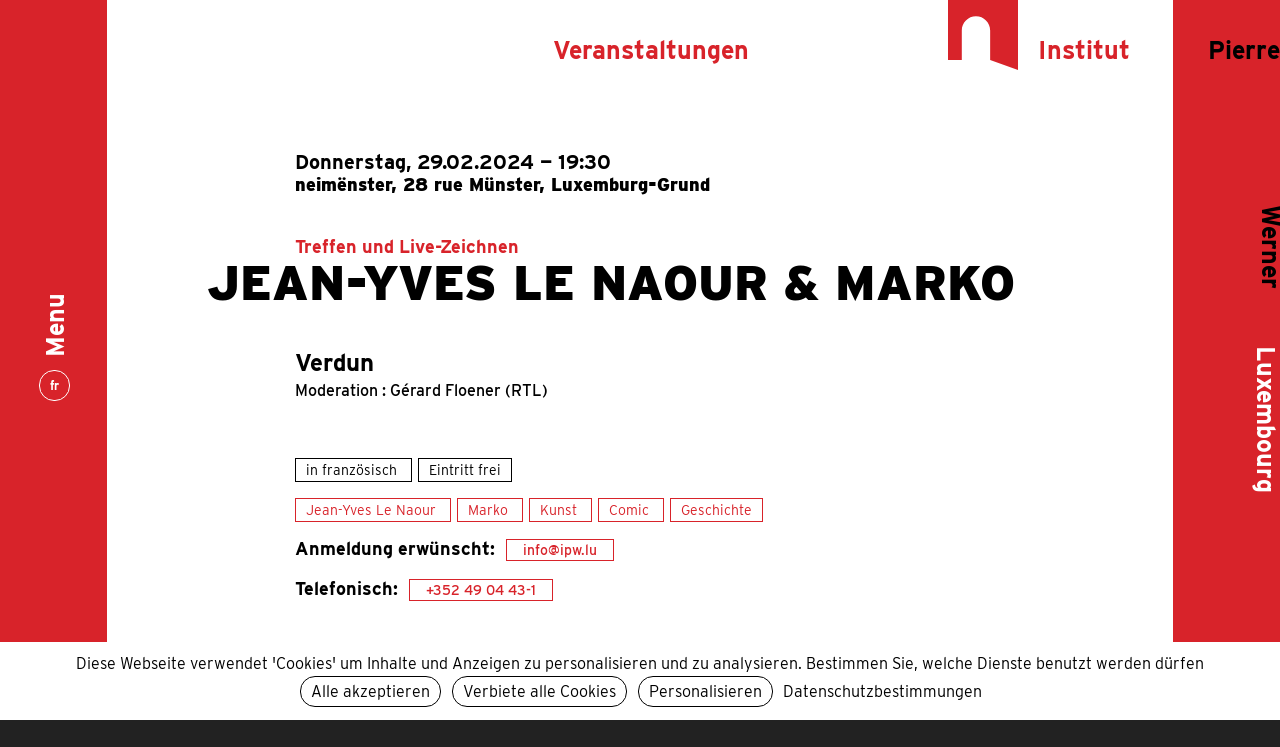

--- FILE ---
content_type: text/html; charset=UTF-8
request_url: https://www.ipw.lu/de/events/jean-ives-le-naour-marko/672
body_size: 8293
content:
<!DOCTYPE html>
<html lang="de">

<head>
    <!-- Google Tag Manager -->
    <script>(function(w,d,s,l,i){w[l]=w[l]||[];w[l].push({'gtm.start':
        new Date().getTime(),event:'gtm.js'});var f=d.getElementsByTagName(s)[0],
        j=d.createElement(s),dl=l!='dataLayer'?'&l='+l:'';j.async=true;j.src=
        'https://www.googletagmanager.com/gtm.js?id='+i+dl;f.parentNode.insertBefore(j,f);
        })(window,document,'script','dataLayer','GTM-PN3NLBK');
    </script>
    <!-- End Google Tag Manager -->
    <meta charset="utf-8">
    <title>Jean-Yves Le Naour &amp; Marko — Institut Pierre Werner Luxembourg</title>

    <meta name="description" content="deutsch-französisch-luxemburgisches Kulturinstitut
" />
    <meta name="title" content="Jean-Yves Le Naour &amp; Marko — Institut Pierre Werner Luxembourg" />
    <meta name="keywords" content="Kultureller, Austausch" />

    <meta property="og:title" content="Jean-Yves Le Naour &amp; Marko — Institut Pierre Werner Luxembourg" />
    <meta property="og:description" content="deutsch-französisch-luxemburgisches Kulturinstitut
" />
    <meta property="og:url" content="https://www.ipw.lu/de/events/jean-ives-le-naour-marko/672" />
    <meta property="og:image"
        content="https://www.ipw.lu/storage/app/uploads/public/65a/541/a11/65a541a113072418511924.jpg" />

    <meta name="author" content="Bunker palace SA" />
    <meta name="viewport" content="width=device-width, initial-scale=1.0, user-scalable=no" />
    <meta name="generator" content="BunkerData" />

    <link rel="icon" type="image/png" sizes="16x16"
        href="https://www.ipw.lu/themes/ipw/assets/favicons/favicon-16x16.png?v=55">
    <link rel="icon" type="image/png" sizes="32x32"
        href="https://www.ipw.lu/themes/ipw/assets/favicons/favicon-32x32.png?v=55">

        <link
        href="https://www.ipw.lu/themes/ipw/assets/css/app.css?v=55"
        rel="stylesheet">
    
    </head>

<body>

    <!-- Google Tag Manager (noscript) -->
    <noscript>
        <iframe src="https://www.googletagmanager.com/ns.html?id=GTM-PN3NLBK"
        height="0" width="0" style="display:none;visibility:hidden"></iframe>
    </noscript>
    <!-- End Google Tag Manager (noscript) -->

    <!-- Hero header -->
    
    <div class="wrapper">

        <!-- Header -->
        


<header class="header d-none d-lg-block">
    <div class="header__menu">
        <div class="header__lang">
                                    <div class="pb-3">
                <a data-router-disabled class="languageChoice " data-lang="fr"
                    href="/fr/events/jean-ives-le-naour-marko/672" title="Français">fr</a>
            </div>
                                                        </div>
        <div class="header__burger menu-open ">
            Menu
        </div>
    </div>
</header>

<header class="header d-lg-none">
    <nav class=" navbar navbar-fixed navbar-light  navbar-expand fixed-top" style=" top: -11px;padding: 0px;  background-color: #d8232a; border-bottom: 1px solid #fff;">
        <div class="container">
            <a class="navbar-brand offset-1" href="https://www.ipw.lu/de">
               
                            <img src="https://www.ipw.lu/themes/ipw/assets/img/arche-white.svg">
                            <!-- <img src="https://www.ipw.lu/themes/ipw/assets/img/arche-20ans-white.png" width="80"> -->
                         
            </a>
            <div class="collapse show navbar-collapse">
                <ul class="navbar-nav ml-auto mx-auto my-auto">
                    <div
                        class="header__title text-white" 
                         data-trad="Veranstaltungen"                        >
                                                    Veranstaltungen
                                                                                                                                                                    </div>
                </ul>
                <ul class="navbar-nav">
                    <li class="nav-item my-auto">
                        <a class="nav-link menu-open" href="#" role="button">
                            <div
                                class="header__bars pr-3  text-white ">
                                Menu
                            </div>
                        </a>
                    </li>
                </ul>

            </div>
        </div>
    </nav>
</header>

<div class="container d-none d-lg-block">
    <div class="logo">
        <div class="row">
            <div
                class="col-lg-10 offset-lg-1 height-bg-save bg-white height-bg ">

                <div class="position-relative">
                    <div
                        class="logo__arche animatable      event ">
                        <a href="https://www.ipw.lu/de">
                                                            <img src="https://www.ipw.lu/themes/ipw/assets/img/arche-red.svg">
                                <!-- <img src="https://www.ipw.lu/themes/ipw/assets/img/arche-20ans-red.png" width="80"> -->
                                                    </a>
                    </div>
                    <div
                        class="logo__institut animatable   color-red     event ">
                        Institut
                    </div>
                </div>
                <div class="logo__pierre2 " style="overflow: hidden;">
                    Pierre
                </div>
                <div class="logo__werner2 ">
                    Werner
                </div>

                <div class="header__title text-red">
                                            Veranstaltungen
                                                                                                                                                            </div>


            </div>
            <div class="col-lg-1">
                <div
                    class="logo__pierre animatable   event     ">
                    Pierre
                </div>
                <div
                    class="logo__werner animatable    event     ">
                    Werner
                </div>

                <div
                    class="logo__luxembourg animatable color-white    event    ">
                    Luxembourg
                </div>
            </div>
        </div>
    </div>
</div>

<div id="mainMenu" class="main-menu d-none d-md-block">
    <div class="container">
        <div class="logo">
            <div class="row">
                <div class="col-lg-10 offset-lg-1">
                    <div class="logo__arche_menu" style="z-index: 3000;">
                        <a href="https://www.ipw.lu/de">
                            <img src="https://www.ipw.lu/themes/ipw/assets/img/arche-red.svg">
                            <!-- <img src="https://www.ipw.lu/themes/ipw/assets/img/arche-20ans-red.png" width="80"> -->
                        </a>
                    </div>

                    <div class="logo__institut_menu color-red">
                        Institut
                    </div>
                </div>
                <div class="col-lg-1">
                    <div class="logo__pierre_menu color-red">
                        Pierre
                    </div>
                    <div class="logo__werner_menu color-red">
                        Werner
                    </div>
                    <div class="logo__luxembourg_menu color-white color-red">
                        Luxembourg
                    </div>
                </div>
            </div>
        </div>
    </div>

    <div class="container">
        <div class="row main-menu__close menu-open">
            <div class="col">
                <div role="button" id="btn-menu" class="text-red">Schließen</div>
            </div>
        </div>
        <div class="row">
            <div class="col-9 col-lg-3 col-md-4 offset-md-2 offset-3 offset-lg-1">
                <div class="main-menu__content">
                                                                        <a href="/de/agenda">Veranstaltungen</a>
                                                                                                                            <a href="/de/persons">Personen</a>
                                                                                                                            <a href="/de/mediatheque">Mediathek</a>
                                                                                                                            <a href="/de/archives">Archiv</a>
                                                                                        </div>
            </div>
            <div class="col-9 offset-3 offset-md-1 offset-lg-1 col-md-3  col-lg-3">
                <div class="main-menu__content">
                                                                        <a href="/de/ipw">IPW</a>
                                                            <small>
                                                                                                                        <a data-router-disabled href="/de/ipw#presentation">Über uns</a>
                                                                                                                                                                <a data-router-disabled href="/de/ipw#membres">Mitglieder</a>
                                                                                                                                                                <a data-router-disabled href="/de/ipw#lequipe">Team</a>
                                                                                                                                                                <a data-router-disabled href="/de/ipw#membres-du-conseil-dadministration-de-lipw">Verwaltungsrat</a>
                                                                                                                                                                <a data-router-disabled href="/de/ipw#offres-demplois-stages">Stellenangebote</a>
                                                                                                            </small>
                                                                                        </div>
            </div>
            <div class="col-12 offset-3 offset-md-2 col-md-4 offset-lg-0 col-lg-3">
                <div class="main-menu__content">
                                                                        <a href="/de/goethe-institut">Goethe-Institut</a>
                                                            <small>
                                                                                                                        <a data-router-disabled href="/de/goethe-institut#presentation">Über das Goethe-Institut</a>
                                                                                                                                                                <a data-router-disabled href="/de/goethe-institut#cours-de-langue">Erfolgreich Deutsch lernen</a>
                                                                                                                                                                <a data-router-disabled href="/goethe-institut#onleihe">Online-Bibliothek (Onleihe)</a>
                                                                                                                                                                <a data-router-disabled href="/goethe-institut#europanetzwerk-deutsch">Europanetzwerk Deutsch</a>
                                                                                                                                                                <a data-router-disabled href="/goethe-institut#offre-pour-les-professeurs-dallemand">Deutschlehrkräfte-Angebote</a>
                                                                                                            </small>
                                                                                    </div>

                <div class="col-12 pt-6 col-lg-12">
                    <div class="main-menu__lang">
                                                    <a data-router-disabled class="languageChoice" 
                                data-lang="fr"
                                href="/fr/events/jean-ives-le-naour-marko/672" 
                                title="Français">
                                fr
                            </a>
                                                    <a data-router-disabled class="languageChoice" 
                                data-lang="de"
                                href="/de/events/jean-ives-le-naour-marko/672" 
                                title="Allemand">
                                de
                            </a>
                                            </div>

                </div>
            </div>
            <div class="col-12 col-lg-3 offset-md-1 col-md-3 offset-3 pt-3 offset-lg-1">
                <div class="main-menu__content2">
                                                                        <a href="/pro">Presse</a>
                                                                                                <a href="/contact">Kontakt</a>
                                                            </div>
            </div>
        </div>

        <div class="row pt-lg-7">
            <div class="col-12 col-lg-4  col-md-6 offset-lg-1">
                <div class="row align-items-center">
                                            <a class="col-auto mr-3"  href="https://www.goethe.de"
                            target="_blank" >
                            <img class="img-fluid" src="https://www.ipw.lu/storage/app/media/goethe.svg"
                                alt="Logo Goethe Institut" title="Goethe Institut" />
                        </a>
                                            <a class="col-auto mr-3"  href="https://gouvernement.lu/fr.html"
                            target="_blank" >
                            <img class="img-fluid" src="https://www.ipw.lu/storage/app/media/luxembourg.svg"
                                alt="Logo Gouvernement du Luxembourg" title="Gouvernement du Luxembourg" />
                        </a>
                                            <a class="col-auto mr-3"  href="https://www.diplomatie.gouv.fr/fr/"
                            target="_blank" >
                            <img class="img-fluid" src="https://www.ipw.lu/storage/app/media/ministere.svg"
                                alt="Logo Ministère de l&#039;Europe et des Affaires étrangères" title="Ministère de l&#039;Europe et des Affaires étrangères" />
                        </a>
                                    </div>
            </div>
            <div class="col-12 col-lg-4  col-md-6 offset-lg-2 mt-auto">
                <div class="main-menu__social">
                                                <a href="https://www.facebook.com/IPWLux" target="__blank" title="Facebook">
                                Facebook
                            </a>
                                                <a href="https://www.instagram.com/ipw_lu/" target="__blank" title="Instagram">
                                Instagram
                            </a>
                                                <a href="https://www.youtube.com/channel/UC4MeQUhP-zEBgK41EdC0a9g" target="__blank" title="Youtube">
                                Youtube
                            </a>
                                    </div>
            </div>
        </div>
    </div>
</div>




<div id="mainMenu" class="main-menu d-block d-md-none">
    <div class="container">
        <div class="logo">
            <div class="row">
                <div class="col-lg-10 offset-lg-1">
                    <div class="logo__arche_menu">
                        <a href="https://www.ipw.lu/de">
                            <img src="https://www.ipw.lu/themes/ipw/assets/img/arche-red.svg">
                            <!-- <img src="https://www.ipw.lu/themes/ipw/assets/img/arche-20ans-red.png" width="80"> -->
                        </a>
                    </div>
                    <div class="row main-menu__close menu-open">
                        <div class="col">
                            <a role="button" style="font-size: 16px; position: fixed; right: -60px;" id="btn-menu" class="text-red"
                                href="#">Schließen</a>
                        </div>
                    </div>
                    <div class="logo__institut_menu color-red">
                        Institut
                    </div>
                </div>
                <div class="col-lg-1">
                    <div class="logo__pierre_menu color-red">
                        Pierre
                    </div>
                    <div class="logo__werner_menu color-red">
                        Werner
                    </div>
                    <div class="logo__luxembourg_menu color-white color-red">
                        Luxembourg
                    </div>
                </div>
            </div>
        </div>
    </div>

    <div class="container">

        <div class="row">
            <div class="col-8  offset-1 ">
                <div class="main-menu__content">
                                                                                                        <a href="/de/agenda">Veranstaltungen</a>
                                                                                                                                                            <a href="/de/persons">Personen</a>
                                                                                                                                                            <a href="/de/mediatheque">Mediathek</a>
                                                                                                                                                            <a href="/de/archives">Archiv</a>
                                                                        
                                                                                                        <div id="accordion">
                                    <div class="card">
                                        <div class="card-header" id="headingTwo">
                                            <h5 class="mb-0">
                                                <button class="btn btn-link text-white" data-toggle="collapse"
                                                    data-target="#collapseTwo" aria-expanded="true"
                                                    style="background-color: transparent;" aria-controls="collapseTwo">
                                                    <p>IPW</p>
                                                </button>
                                            </h5>
                                        </div>
                                        <div id="collapseTwo" class="collapse collapse-menu" style="z-index: 1000;"
                                            aria-labelledby="headingTwo" data-parent="#accordion">
                                            <div class="card-body collapse-body">
                                                <small>
                                                                                                                                                            <a data-router-disabled href="/de/ipw#presentation">Über uns</a>
                                                                                                                                                                                                                <a data-router-disabled href="/de/ipw#membres">Mitglieder</a>
                                                                                                                                                                                                                <a data-router-disabled href="/de/ipw#lequipe">Team</a>
                                                                                                                                                                                                                <a data-router-disabled href="/de/ipw#membres-du-conseil-dadministration-de-lipw">Verwaltungsrat</a>
                                                                                                                                                                                                                <a data-router-disabled href="/de/ipw#offres-demplois-stages">Stellenangebote</a>
                                                                                                                                                        </small>
                                            </div>
                                        </div>
                                    </div>
                                </div>
                                                                        
                                                                                                        <div id="accordion">
                                    <div class="card">
                                        <div class="card-header" id="headingThree">
                                            <h5 class="mb-0">
                                                <button class="btn btn-link text-white" data-toggle="collapse"
                                                    data-target="#collapseThree" aria-expanded="true"
                                                    style="background-color: transparent;" aria-controls="collapseThree">
                                                    <p>Goethe-Institut</p>
                                                </button>
                                            </h5>
                                        </div>
                                        <div id="collapseThree" class="collapse collapse-menu" style="z-index: 1000;"
                                            aria-labelledby="headingThree" data-parent="#accordion">
                                            <div class="card-body collapse-body">
                                                <small>
                                                                                                                                                                        <a data-router-disabled href="/de/goethe-institut#presentation">Über das Goethe-Institut</a>
                                                                                                                                                                                                                                <a data-router-disabled href="/de/goethe-institut#cours-de-langue">Erfolgreich Deutsch lernen</a>
                                                                                                                                                                                                                                <a data-router-disabled href="/goethe-institut#onleihe">Online-Bibliothek (Onleihe)</a>
                                                                                                                                                                                                                                <a data-router-disabled href="/goethe-institut#europanetzwerk-deutsch">Europanetzwerk Deutsch</a>
                                                                                                                                                                                                                                <a data-router-disabled href="/goethe-institut#offre-pour-les-professeurs-dallemand">Deutschlehrkräfte-Angebote</a>
                                                                                                                                                            </small>
                                            </div>
                                        </div>
                                    </div>
                                </div>
                                                                        
                    <a href="https://www.ipw.lu/de">Espace Pro</a>
                    <a href="https://www.ipw.lu/de/contact">Contact</a>

                </div>
            </div>

            <div class=" offset-1 col-11 col-lg-3 offset-lg-3">
                <div class="main-menu__lang">
                                            <a data-router-disabled class="languageChoice" data-lang="fr"
                            href="/fr/events/jean-ives-le-naour-marko/672" title="Français">fr</a>
                                            <a data-router-disabled class="languageChoice" data-lang="de"
                            href="/de/events/jean-ives-le-naour-marko/672" title="Allemand">de</a>
                                    </div>
            </div>
        </div>
        <div class="col-12  mt-auto">
            <div class="main-menu__social">
                <div class="row">
                                            <div class="col-3 ">
                            <a href="https://www.facebook.com/IPWLux" target="__blank" title="Facebook">
                                Facebook
                            </a>
                        </div>
                                            <div class="col-3 ">
                            <a href="https://www.instagram.com/ipw_lu/" target="__blank" title="Instagram">
                                Instagram
                            </a>
                        </div>
                                            <div class="col-3 ">
                            <a href="https://www.youtube.com/channel/UC4MeQUhP-zEBgK41EdC0a9g" target="__blank" title="Youtube">
                                Youtube
                            </a>
                        </div>
                    

                </div>
            </div>
        </div>

        <div class="row pt-lg-7">
            <div class="col-10 offset-1 col-lg-4 offset-lg-1">
                <div class="row align-items-center">
                                            <a class="col-auto mr-3"  href="https://www.goethe.de"
                            target="_blank" >
                            <img src="https://www.ipw.lu/storage/app/media/goethe.svg" alt="Logo Goethe Institut"
                                title="Goethe Institut" />
                        </a>
                                            <a class="col-auto mr-3"  href="https://gouvernement.lu/fr.html"
                            target="_blank" >
                            <img src="https://www.ipw.lu/storage/app/media/luxembourg.svg" alt="Logo Gouvernement du Luxembourg"
                                title="Gouvernement du Luxembourg" />
                        </a>
                                            <a class="col-auto mr-3"  href="https://www.diplomatie.gouv.fr/fr/"
                            target="_blank" >
                            <img src="https://www.ipw.lu/storage/app/media/ministere.svg" alt="Logo Ministère de l&#039;Europe et des Affaires étrangères"
                                title="Ministère de l&#039;Europe et des Affaires étrangères" />
                        </a>
                                    </div>
            </div>

        </div>
    </div>
</div>
        <main data-router-wrapper>
            <article class="event-display" data-router-view=event-display>

                <!-- Content -->
                                <div class="main">
                        
<div class="event isContainer">
    <div class="container">
        <div class="row">
            <div class="col-lg-10 mx-auto bg-white py-6">
                
                <div class="row">
                    <div class="col-lg-10 offset-lg-2 pt-3">
                        <div class="event__date">
                            Donnerstag, 29.02.2024 — 19:30
                        </div>
                    </div>
                </div>
                <div class="row">
                    <div class="col-lg-10 offset-lg-2">
                        <div class="event__place">
                            neimënster, 28 rue Münster, Luxemburg-Grund
                        </div>
                    </div>
                </div>

                <div class="row">
                    <div class="col-lg-10 offset-lg-2">
                        <div class="event__theme">
                            Treffen und Live-Zeichnen
                        </div>
                    </div>
                </div>
                <div class="row">
                    <div class="col-lg-10 offset-lg-1">
                        <div class="event__title">
                            Jean-Yves Le Naour &amp; Marko
                        </div>
                    </div>
                </div>
                <div class="row">
                    <div class="col-lg-10 offset-lg-2">
                        <div class="event__subtitle">
                            Verdun <br />

                        </div>
                    </div>
                </div>
                <div class="row">
                    <div class="col-lg-10 offset-lg-2">
                        <div class="event__subsubtitle pt-1">
                            Moderation : Gérard Floener (RTL)
                        </div>
                    </div>
                </div>
                <div class="row">
                    <div class="col-lg-6 offset-lg-2">
                        <div class="event__info">
                            
                        </div>
                    </div>
                </div>
    
                <div class="event__data">
                                        <div class="row">
                        <div class="col-lg-10 offset-lg-2">
                            <div class="event__indication">
                                                                <span>
                                    in französisch
                                </span>
                                                                <span>
                                    Eintritt frei
                                </span>
                                                            </div>
                        </div>
                    </div>
                        
                                        <div class="row">
                        <div class="col-lg-10 offset-lg-2">
                            <div class="event__tag">
                                                                    <a href="https://www.ipw.lu/de/persons/jean-yves-le-naour">
                                        Jean-Yves Le Naour
                                    </a>
                                                                    <a href="https://www.ipw.lu/de/persons/marko-marko">
                                         Marko
                                    </a>
                                                                                                    <a href="/search?query=Kunst">
                                        Kunst
                                    </a>
                                                                    <a href="/search?query=Comic">
                                        Comic
                                    </a>
                                                                    <a href="/search?query=Geschichte">
                                        Geschichte
                                    </a>
                                                            </div>
                        </div>
                    </div>
                                    </div>

                                <div class="row">
                    <div class="col-lg-10 offset-lg-2">
                                                <div class="event__ticketing">
                            <span>
                                Anmeldung erwünscht:
                            </span>
                            <a href="mailto:info@ipw.lu" target="_blank">info@ipw.lu</a>
                        </div>
                                                <div class="event__ticketing">
                            <span>
                                Telefonisch:
                            </span>
                            <a href="callto:03524904431" target="_blank">+352 49 04 43-1</a>
                        </div>
                                            </div>
                </div>
                
                                <div class="row py-8">
                    <div class="col-lg-12 p-0">
                        <div class="swiper-container slider-gallery">
    <div class="swiper-wrapper">
                    <div class="swiper-slide">
                <div class="element">
                    <img src="https://www.ipw.lu/storage/app/uploads/public/727/d68/e74/thumb__0_600_0_0_crop.jpg" class="swiper-img d-none d-sm-block">
                    <img src="https://www.ipw.lu/storage/app/uploads/public/727/d68/e74/thumb__550_600_0_0_crop.jpg" class="swiper-img d-block d-sm-none">
                    <span class="legend">
                        Jean-Yves Le Naour © IPW
                    </span>
                </div>
            </div>
                    <div class="swiper-slide">
                <div class="element">
                    <img src="https://www.ipw.lu/storage/app/uploads/public/a50/1dd/136/thumb__0_600_0_0_crop.jpg" class="swiper-img d-none d-sm-block">
                    <img src="https://www.ipw.lu/storage/app/uploads/public/a50/1dd/136/thumb__550_600_0_0_crop.jpg" class="swiper-img d-block d-sm-none">
                    <span class="legend">
                        Marko © IPW
                    </span>
                </div>
            </div>
                    <div class="swiper-slide">
                <div class="element">
                    <img src="https://www.ipw.lu/storage/app/uploads/public/a94/8fa/457/thumb__0_600_0_0_crop.jpg" class="swiper-img d-none d-sm-block">
                    <img src="https://www.ipw.lu/storage/app/uploads/public/a94/8fa/457/thumb__550_600_0_0_crop.jpg" class="swiper-img d-block d-sm-none">
                    <span class="legend">
                        tome 1 ©Bamboo
                    </span>
                </div>
            </div>
                    <div class="swiper-slide">
                <div class="element">
                    <img src="https://www.ipw.lu/storage/app/uploads/public/534/e45/d11/thumb__0_600_0_0_crop.jpg" class="swiper-img d-none d-sm-block">
                    <img src="https://www.ipw.lu/storage/app/uploads/public/534/e45/d11/thumb__550_600_0_0_crop.jpg" class="swiper-img d-block d-sm-none">
                    <span class="legend">
                        tome 2 ©Bamboo
                    </span>
                </div>
            </div>
                    <div class="swiper-slide">
                <div class="element">
                    <img src="https://www.ipw.lu/storage/app/uploads/public/1b8/b15/f26/thumb__0_600_0_0_crop.jpg" class="swiper-img d-none d-sm-block">
                    <img src="https://www.ipw.lu/storage/app/uploads/public/1b8/b15/f26/thumb__550_600_0_0_crop.jpg" class="swiper-img d-block d-sm-none">
                    <span class="legend">
                        tome 3 ©Bamboo
                    </span>
                </div>
            </div>
                    <div class="swiper-slide">
                <div class="element">
                    <img src="https://www.ipw.lu/storage/app/uploads/public/ea5/4cf/0fa/thumb__0_600_0_0_crop.jpg" class="swiper-img d-none d-sm-block">
                    <img src="https://www.ipw.lu/storage/app/uploads/public/ea5/4cf/0fa/thumb__550_600_0_0_crop.jpg" class="swiper-img d-block d-sm-none">
                    <span class="legend">
                        Réseau comète ©Bamboo
                    </span>
                </div>
            </div>
            </div>
    <div class="swiper-button-prev"></div>
    <div class="swiper-button-next"></div>
</div>                    </div>
                </div>
                
                <div class="row pb-8">
                    <div class="col-lg-9 offset-lg-1">
                        <div class="event__body">
                                                            <div class="paragraph-text col-12 offset-0 col-md-10 offset-md-1 col-lg-12 offset-lg-0">
    <p>Seit einigen Jahren kooperieren Jean-Yves Le Naour, Historiker und Verfasser der Comic-Trilogie <em>Verdun&nbsp;</em>(veröffentlicht bei den Éditions Bamboo), und der Zeichner Marko, um den Ersten Weltkrieg und die Schlacht um Verdun auf besondere Art und Weise allen Generationen näher zu bringen.&nbsp;</p>

<p>
	<br>
</p>

<p><strong>Jean-Yves Le Naour</strong> ist Historiker und Spezialist für den Ersten Weltkrieg und die Geschichte des 20. Jahrhunderts. Außerdem ist er Autor mehrerer Dokumentarfilme. Seit 2014 schreibt er das Szenario für historische Comics für die Reihe Grand Angle. Zu nennen sind hier <em>Verdun</em>, <em>François Ferdinand</em> und die Serie <em>Charles de Gaulle</em>.</p>

<p><strong>Marko</strong> ist Comiczeichner. Nachdem er 1989 in den Ellipse Studios an der Zeichentrickserie <em>Babar</em> gearbeitet hatte, gründete er sein erstes Atelier. Es folgten verschiedene Arbeiten im Bereich Illustration und andere audiovisuelle Produktionen. Er ist unter anderem der Autor der erfolgreichen Serie <em>Le Jour où...</em> (Der Tag, an dem...).</p>

<p><strong>Gérard Floener&nbsp;</strong>ist Moderator bei RTL Luxemburg und passionierter Comic-Liebhaber. Seit über zwanzig Jahren spricht er live im Radio bei RTL Luxemburg sowie auch in RTL-Podcasts über Comics. Dabei lässt er den Künstlern viel Freiraum um die Entstehung ihrer Geschichten zu erklären.</p>

<p>
	<br>
</p>

<p><strong>Es wird einen Büchertisch geben, Sie können sich die Comics nach der Veranstaltung signieren lassen.</strong></p>

</div>                             
                        </div>
                    </div>
                </div>

                                
                                    <div class="row pt-6">
                        <div class="col-lg-12 px-0">
                            <div class="border-top border-red"></div>
                        </div>
                    </div>
                                        <div class="row pt-6">
                        <div class="col-lg-8 mx-auto event__partners">
                            Organisation : Institut Pierre Werner<br />
Kooperation: Lycée Vauban <br />
Unterstützung : neimënster
                        </div>
                    </div>
                                                            <div class="row pt-5">
                        <div class="col-lg-8 mx-auto">
                            <div class="row align-items-center justify-content-center">
                                                                                                            <a class="col-3 mb-4"  href="www.ipw.lu/de" target="_blank" >
                                            <img src="https://www.ipw.lu/storage/app/media/IPW_logo_quadri%402x.png" alt="Logo Institut Pierre Werner " title="Institut Pierre Werner " class="img-fluid"/>
                                        </a>
                                                                                                                                                <a class="col-3 mb-4"  href="https://www.vauban.lu/" target="_blank" >
                                            <img src="https://www.ipw.lu/storage/app/media/Logo_VAUBAN_Q_HR.png" alt="Logo Lycée Vauban" title="Lycée Vauban" class="img-fluid"/>
                                        </a>
                                                                                                                                                                    </div>
                            <div class="row align-items-center justify-content-center">
                                                                                                                                                                                                                                                    <a class="col-2 mb-4"  href="https://www.neimenster.lu" target="_blank" >
                                            <img src="https://www.ipw.lu/storage/app/media/Neim%C3%ABnster%20Logo%20schwarz-weiss.png" alt="Logo neimënster" title="neimënster" class="img-fluid"/>
                                        </a>
                                                                                                </div>
                        </div>
                    </div>
                                    
                <div class="row pt-6">
                    <div class="col-lg-12 px-0">
                        <div class="border-top border-red"></div>
                    </div>
                </div>
                <div class="event__share">
                    <span>Teilen</span>
                    <a href="https://www.facebook.com/sharer/sharer.php?u=https%3A%2F%2Fwww.ipw.lu%2Fde%2Fevents%2Fjean-ives-le-naour-marko%2F672" class="js-popup-share"><i class="fab fa-facebook"></i></a>
                    <a href="https://www.twitter.com/intent/tweet?url=https%3A%2F%2Fwww.ipw.lu%2Fde%2Fevents%2Fjean-ives-le-naour-marko%2F672" class="js-popup-share"><i class="fab fa-twitter"></i></a>
                    <a href="mailto:?&subject=Jean-Yves%20Le%20Naour%20%26%20Marko&body=https%3A%2F%2Fwww.ipw.lu%2Fde%2Fevents%2Fjean-ives-le-naour-marko%2F672"><i class="fas fa-envelope"></i></a>    
                </div>

            </div>
        </div>
    </div>
</div>                </div>

                <div class="modalContainer" id="modalContainer">
                    <!-- Modal for medias -->
                    
                    
                                    </div>

            </article>
        </main>

        <!-- Footer -->
        <footer class="footer">
    <div class="container">
        <div class="row">
            <div class="col-lg-3 offset-lg-1">
                <div class="footer__description">
                    <p><span style="color: rgb(216, 35, 42);"><strong>Institut Pierre Werner <br></strong></span> 28 rue Münster
	<br>L-2160 Luxembourg
	<br>Tel +352-49 04 43-1</p>
                </div>
            </div>
            <div class="col-lg-4 offset-lg-1">
                <form action="https://ipw.us6.list-manage.com/subscribe/post" method="get" target="_blank">
                    <input type="hidden" name="u" value="d42902f3b6">
                    <input type="hidden" name="id" value="da7bf3a196">
                    <div class="input-group">
                        <input type="email" autocapitalize="off" autocorrect="off" name="MERGE0" id="MERGE0" class="form-control form-control-lg form-control-custom" placeholder="Abonnieren Sie den Newsletter" aria-label="Abonnieren Sie den Newsletter" aria-describedby="button-newsletter">
                        <div class="input-group-append">
                            <button class="btn btn-lg btn-transparent hover-red" type="submit" id="button-newsletter">Bestätigen</button>
                        </div>
                    </div>
                </form>
            </div>
        </div>
                <div class="row pt-4 pb-3">
            <div class="col-lg-11 offset-lg-1">
                <div class="row">
                    <div class="col-12 col-lg-4 d-none d-lg-block">
                        <div class="row align-items-center">
                                                        <a class="col-auto"  href="https://www.goethe.de" target="_blank" >
                                <img src="https://www.ipw.lu/storage/app/media/goethe.svg" alt="Logo Goethe Institut" title="Goethe Institut"/>
                            </a>
                                                        <a class="col-auto"  href="https://gouvernement.lu/fr.html" target="_blank" >
                                <img src="https://www.ipw.lu/storage/app/media/luxembourg.svg" alt="Logo Gouvernement du Luxembourg" title="Gouvernement du Luxembourg"/>
                            </a>
                                                        <a class="col-auto"  href="https://www.diplomatie.gouv.fr/fr/" target="_blank" >
                                <img src="https://www.ipw.lu/storage/app/media/ministere.svg" alt="Logo Ministère de l&#039;Europe et des Affaires étrangères" title="Ministère de l&#039;Europe et des Affaires étrangères"/>
                            </a>
                                                    </div>
                    </div>
                    <div class="col-lg-3 d-flex align-self-end justify-content-lg-center pt-4 pt-lg-0 pb-5 pb-lg-0">
                                                    <a href="/de/contact" class="footer__link">Kontakt</a>
                                                    <a href="/de/legal-notices" class="footer__link">Impressum</a>
                                            </div>
                    <div class="col-4 d-none d-lg-flex align-self-end justify-content-end">
                                                <a href="https://www.facebook.com/IPWLux" target="__blank" title="Facebook" class="footer__link-social">
                            Facebook
                        </a>    
                                                <a href="https://www.instagram.com/ipw_lu/" target="__blank" title="Instagram" class="footer__link-social">
                            Instagram
                        </a>    
                                                <a href="https://www.youtube.com/channel/UC4MeQUhP-zEBgK41EdC0a9g" target="__blank" title="Youtube" class="footer__link-social">
                            Youtube
                        </a>    
                                            </div>
                </div>
                                <div class="row d-lg-none">
                                        <div class="col-3">
                        <a href="https://www.facebook.com/IPWLux" target="__blank" title="Facebook" class="footer__link-social">
                            Facebook
                        </a>  
                    </div>  
                                        <div class="col-3">
                        <a href="https://www.instagram.com/ipw_lu/" target="__blank" title="Instagram" class="footer__link-social">
                            Instagram
                        </a>  
                    </div>  
                                    </div>
                                <div class="row d-lg-none">
                                        <div class="col-3">
                        <a href="https://www.youtube.com/channel/UC4MeQUhP-zEBgK41EdC0a9g" target="__blank" title="Youtube" class="footer__link-social">
                            Youtube
                        </a>  
                    </div>  
                                    </div>
                                <div class="row pt-5 d-lg-none">
                    <div class="col-12">
                        <div class="row align-items-center">
                                                        <a class="col-auto"  href="https://www.goethe.de" target="_blank" >
                                <img src="https://www.ipw.lu/storage/app/media/goethe.svg" alt="Logo Goethe Institut" title="Goethe Institut"/>
                            </a>
                                                        <a class="col-auto"  href="https://gouvernement.lu/fr.html" target="_blank" >
                                <img src="https://www.ipw.lu/storage/app/media/luxembourg.svg" alt="Logo Gouvernement du Luxembourg" title="Gouvernement du Luxembourg"/>
                            </a>
                                                        <a class="col-auto"  href="https://www.diplomatie.gouv.fr/fr/" target="_blank" >
                                <img src="https://www.ipw.lu/storage/app/media/ministere.svg" alt="Logo Ministère de l&#039;Europe et des Affaires étrangères" title="Ministère de l&#039;Europe et des Affaires étrangères"/>
                            </a>
                                                    </div>
                    </div>
                </div>
            </div>
        </div>
            </div>
    </footer>
    </div>

    <!-- Scripts -->
    <script>
    (function(i,s,o,g,r,a,m){i['GoogleAnalyticsObject']=r;i[r]=i[r]||function(){
    (i[r].q=i[r].q||[]).push(arguments)},i[r].l=1*new Date();a=s.createElement(o),
    m=s.getElementsByTagName(o)[0];a.async=1;a.src=g;m.parentNode.insertBefore(a,m)
    })(window,document,'script','https://www.google-analytics.com/analytics.js','ga');

    ga('create', 'UA-7358481-42', 'auto');
            ga('send', 'pageview');
</script>

    <!-- Google Maps -->
    <script defer
        src="https://maps.googleapis.com/maps/api/js?key=AIzaSyDCre_Otd54TyMjuH11mpAKSPrIq7iaGa8&callback=initMap">
        </script>
    <script>
        let map;
        let marker;

        function initMap() {
            map = new google.maps.Map(document.getElementById("map"), {
                center: { lat: 49.6101387, lng: 6.1359871 },
                zoom: 15,
                styles: [
                    {
                        "featureType": "all",
                        "elementType": "labels.text.fill",
                        "stylers": [
                            {
                                "color": "#ffffff"
                            }
                        ]
                    },
                    {
                        "featureType": "all",
                        "elementType": "labels.text.stroke",
                        "stylers": [
                            {
                                "visibility": "off"
                            }
                        ]
                    },
                    {
                        "featureType": "all",
                        "elementType": "labels.icon",
                        "stylers": [
                            {
                                "visibility": "off"
                            }
                        ]
                    },
                    {
                        "featureType": "administrative",
                        "elementType": "geometry.fill",
                        "stylers": [
                            {
                                "color": "#c9323b"
                            }
                        ]
                    },
                    {
                        "featureType": "administrative",
                        "elementType": "geometry.stroke",
                        "stylers": [
                            {
                                "color": "#c9323b"
                            },
                            {
                                "weight": 1.2
                            }
                        ]
                    },
                    {
                        "featureType": "administrative.locality",
                        "elementType": "geometry.fill",
                        "stylers": [
                            {
                                "lightness": "-1"
                            }
                        ]
                    },
                    {
                        "featureType": "administrative.neighborhood",
                        "elementType": "labels.text.fill",
                        "stylers": [
                            {
                                "lightness": "0"
                            },
                            {
                                "saturation": "0"
                            }
                        ]
                    },
                    {
                        "featureType": "administrative.neighborhood",
                        "elementType": "labels.text.stroke",
                        "stylers": [
                            {
                                "weight": "0.01"
                            }
                        ]
                    },
                    {
                        "featureType": "administrative.land_parcel",
                        "elementType": "labels.text.stroke",
                        "stylers": [
                            {
                                "weight": "0.01"
                            }
                        ]
                    },
                    {
                        "featureType": "landscape",
                        "elementType": "geometry",
                        "stylers": [
                            {
                                "color": "#c9323b"
                            }
                        ]
                    },
                    {
                        "featureType": "poi",
                        "elementType": "geometry",
                        "stylers": [
                            {
                                "color": "#99282f"
                            }
                        ]
                    },
                    {
                        "featureType": "road",
                        "elementType": "geometry.stroke",
                        "stylers": [
                            {
                                "visibility": "off"
                            }
                        ]
                    },
                    {
                        "featureType": "road.highway",
                        "elementType": "geometry.fill",
                        "stylers": [
                            {
                                "color": "#99282f"
                            }
                        ]
                    },
                    {
                        "featureType": "road.highway.controlled_access",
                        "elementType": "geometry.stroke",
                        "stylers": [
                            {
                                "color": "#99282f"
                            }
                        ]
                    },
                    {
                        "featureType": "road.arterial",
                        "elementType": "geometry",
                        "stylers": [
                            {
                                "color": "#99282f"
                            }
                        ]
                    },
                    {
                        "featureType": "road.local",
                        "elementType": "geometry",
                        "stylers": [
                            {
                                "color": "#99282f"
                            }
                        ]
                    },
                    {
                        "featureType": "transit",
                        "elementType": "geometry",
                        "stylers": [
                            {
                                "color": "#99282f"
                            }
                        ]
                    },
                    {
                        "featureType": "water",
                        "elementType": "geometry",
                        "stylers": [
                            {
                                "color": "#090228"
                            }
                        ]
                    }
                ]
            });

            const marker = new google.maps.Marker({
                position: { lat: 49.6101387, lng: 6.1359871 },
                map: map,
                icon: 'themes/ipw/assets/img/cursor_map.png'
            });
        }
    </script>

        <script
        src="https://www.ipw.lu/themes/ipw/assets/js/app.js?v=55"></script>
    
    <!-- Tarte au citron -->
    <script src="https://cdnjs.cloudflare.com/ajax/libs/tarteaucitronjs/1.8.4/tarteaucitron.min.js"
        integrity="sha512-mtWxnVxRjiUoqpYmEAhhfl8EXlLBxjTcuKMABdJQoVkKykZ10uHH+tq3xelP7cBU+rXvtffpHMmjVRiYgvM0BA=="
        crossorigin="anonymous"></script>
    <script src="https://cdnjs.cloudflare.com/ajax/libs/tarteaucitronjs/1.8.4/tarteaucitron.services.min.js"
        integrity="sha512-KyXexsh8oImW40Qr19PQiI0+YKTqLjWLRA/TsepCwtng/jGPOnJIWl6LuRmr88rZ5oQ2ZlUS4zH7+pbrTILlpg=="
        crossorigin="anonymous"></script>
    <script src="https://cdnjs.cloudflare.com/ajax/libs/tarteaucitronjs/1.8.4/lang/tarteaucitron.fr.min.js"
        integrity="sha512-OZ53IqKaQTV5fnHOljvZITygz6KAg2GV1R0NbIMKtU34QKNR+VeR8ya6cc4cRzTMiGy4nDgrh+mrIu2NiPciCg=="
        crossorigin="anonymous"></script>
    <script type="text/javascript">
        tarteaucitron.init({
            "privacyUrl": "/page/legal-mentions",
            "hashtag": "#tarteaucitron",
            "cookieName": "tarteaucitron",
            "orientation": "bottom",
            "showAlertSmall": false,
            "cookieslist": false,
            "closePopup": false,
            "showIcon": false,
            "iconPosition": "BottomRight",
            "adblocker": false,
            "DenyAllCta": true,
            "AcceptAllCta": true,
            "highPrivacy": true,
            "handleBrowserDNTRequest": false,
            "removeCredit": true,
            "moreInfoLink": true,
            "useExternalCss": "https://www.ipw.lu/themes/ipw/assets/css/app.min.css?55",
            "useExternalJs": false,
            "readmoreLink": "/page/legal-mentions",
            "mandatory": true,
        });

        var currentLanguage = document.documentElement.lang;
        window.tarteaucitronForceLanguage = currentLanguage;

    </script>
    <script type="text/javascript">
        tarteaucitron.user.gajsUa = 'UA-7358481-42';
        tarteaucitron.user.gajsMore = function () { /* add here your optionnal _ga.push() */ };
        (tarteaucitron.job = tarteaucitron.job || []).push('gajs');
    </script>

    <script src="/modules/system/assets/js/framework.js"></script>
<script src="/modules/system/assets/js/framework.extras.js"></script>
<link rel="stylesheet" property="stylesheet" href="/modules/system/assets/css/framework.extras.css">
    
</body>

</html>

--- FILE ---
content_type: image/svg+xml
request_url: https://www.ipw.lu/themes/ipw/assets/img/arche-white.svg
body_size: 931
content:
<?xml version="1.0" encoding="UTF-8"?>
<svg width="70px" height="70px" viewBox="0 0 70 70" version="1.1" xmlns="http://www.w3.org/2000/svg" xmlns:xlink="http://www.w3.org/1999/xlink">
    <title>arche</title>
    <g id="website-r3" stroke="none" stroke-width="1" fill="none" fill-rule="evenodd">
        <g id="homepage-ALTERNATE" transform="translate(-162.000000, 0.000000)" fill="#FFFFFF">
            <g id="Group-6" transform="translate(162.000000, -0.000000)">
                <path d="M0,0 L0,60.0033721 L13.8001162,60.0033721 L13.8001162,30.5011906 C13.8001162,30.4884806 13.8001162,30.4743179 13.8001162,30.451803 C13.8001162,22.6198764 20.1369117,16.2721194 27.978283,16.2721194 C35.8047647,16.2721194 42.1600813,22.6198764 42.1600813,30.451803 C42.1600813,30.4743179 42.1600813,30.4884806 42.1600813,30.5011906 L42.1600813,60.0033721 L70,70 L70,0 L0,0" id="arche" transform="translate(35.000000, 35.000000) rotate(-360.000000) translate(-35.000000, -35.000000) "></path>
            </g>
        </g>
    </g>
</svg>

--- FILE ---
content_type: image/svg+xml
request_url: https://www.ipw.lu/storage/app/media/goethe.svg
body_size: 8627
content:
<?xml version="1.0" encoding="UTF-8"?>
<svg width="30px" height="49px" viewBox="0 0 30 49" version="1.1" xmlns="http://www.w3.org/2000/svg" xmlns:xlink="http://www.w3.org/1999/xlink">
    <title>Group 10</title>
    <defs>
        <polygon id="path-1" points="0 0.451968 4.606016 0.451968 4.606016 6.477568 0 6.477568"></polygon>
    </defs>
    <g id="website-r5" stroke="none" stroke-width="1" fill="none" fill-rule="evenodd">
        <g id="homepage" transform="translate(-163.000000, -2976.000000)">
            <g id="Group-133" transform="translate(163.000000, 2976.000000)">
                <g id="Group-10" transform="translate(0.000000, 0.009152)">
                    <path d="M24.175872,10.784 C27.153152,10.784 29.567232,8.37056 29.567232,5.392 C29.567232,2.41472 27.153152,-1.79412041e-13 24.175872,-1.79412041e-13 C21.197312,-1.79412041e-13 18.783872,2.41472 18.783872,5.392 C18.783872,8.37056 21.197312,10.784 24.175872,10.784 M24.175872,1.20128 C26.488832,1.20128 28.365312,3.0784 28.365312,5.39264 C28.365312,7.70624 26.488832,9.58272 24.175872,9.58272 C21.860992,9.58272 19.985792,7.70624 19.985792,5.39264 C19.985792,3.0784 21.860992,1.20128 24.175872,1.20128" id="Fill-1" fill="#FEFEFE"></path>
                    <path d="M10.657152,14.78464 C10.657152,12.50624 12.503552,10.65984 14.782592,10.65984 L14.783872,9.4816 C11.850752,9.4816 9.474432,11.8528 9.474432,14.78464 C9.474432,17.71648 11.850752,20.0928 14.783232,20.0928 C17.715072,20.0928 20.084992,17.71712 20.084992,14.78464 L18.915712,14.78464 C18.915712,17.06432 17.061632,18.91072 14.782592,18.91072 C12.503552,18.91072 10.657152,17.06432 10.657152,14.78464" id="Fill-3" fill="#FEFEFE"></path>
                    <path d="M7.123712,14.78464 C7.123712,19.01504 10.552832,22.4448 14.783232,22.4448 C19.013632,22.4448 22.450432,19.01504 22.450432,14.78464 L21.277312,14.78528 C21.277312,18.36608 18.363392,21.26784 14.783232,21.26784 C11.202432,21.26784 8.300032,18.36544 8.300032,14.78464 C8.300032,11.20384 11.203072,8.30272 14.783232,8.30272 L14.783232,7.12512 C10.552832,7.12512 7.123712,10.55424 7.123712,14.78464" id="Fill-5" fill="#FEFEFE"></path>
                    <path d="M4.746496,14.78464 C4.746496,20.32832 9.240576,24.82176 14.783616,24.82176 C20.326016,24.82176 24.808576,20.32832 24.808576,14.78528 L23.626496,14.78464 C23.626496,19.66528 19.662336,23.62112 14.783616,23.62112 C9.902976,23.62112 5.947136,19.66528 5.947136,14.78464 C5.947136,9.90528 9.902976,5.94944 14.783616,5.94944 L14.783616,4.75904 C9.240576,4.75904 4.746496,9.2416 4.746496,14.78464" id="Fill-7" fill="#FEFEFE"></path>
                    <path d="M14.78368,2.367168 C7.92608,2.367168 2.3664,7.926848 2.3664,14.784448 C2.3664,21.642688 7.92608,27.201728 14.78368,27.201728 C21.64128,27.201728 27.19264,21.643328 27.19264,14.785088 L26.01184,14.784448 C26.01184,20.981568 20.98016,26.004928 14.78368,26.004928 C8.58656,26.004928 3.5632,20.981568 3.5632,14.784448 C3.5632,8.587968 8.58656,3.563968 14.78368,3.563968 L14.78368,2.367168 Z" id="Fill-9" fill="#FEFEFE"></path>
                    <path d="M14.784,28.389632 C7.26912,28.389632 1.1776,22.298112 1.1776,14.783872 C1.1776,7.269632 7.26912,1.178752 14.784,1.178752 L14.78336,0.001152 C6.61824,0.001152 -9.76996262e-14,6.619392 -9.76996262e-14,14.783872 C-9.76996262e-14,22.948992 6.61888,29.567872 14.784,29.567872 C22.94848,29.567872 29.56672,22.950272 29.56672,14.784512 L28.39744,14.783872 C28.39744,22.298112 22.29824,28.389632 14.784,28.389632" id="Fill-11" fill="#FEFEFE"></path>
                    <g id="Group-15" transform="translate(0.000000, 33.457728)">
                        <mask id="mask-2" fill="white">
                            <use xlink:href="#path-1"></use>
                        </mask>
                        <g id="Clip-14"></g>
                        <path d="M2.894016,6.477568 C3.484096,6.477568 4.210496,6.345728 4.606016,6.160128 L4.606016,2.957568 L2.590016,2.957568 L2.590016,3.964928 L3.391296,3.964928 L3.391296,5.403008 C3.250496,5.427328 3.038016,5.437568 2.862656,5.437568 C1.970496,5.437568 1.279296,4.966528 1.279296,3.453568 C1.279296,1.963648 1.978176,1.491328 3.018176,1.491328 C3.452736,1.491328 4.024896,1.584128 4.389056,1.731968 L4.513216,0.715648 C4.110016,0.552448 3.452736,0.451968 2.948416,0.451968 C1.156416,0.451968 -6.4e-05,1.389568 -6.4e-05,3.468928 C-6.4e-05,5.502208 1.070656,6.477568 2.894016,6.477568" id="Fill-13" fill="#FEFEFE" mask="url(#mask-2)"></path>
                    </g>
                    <polygon id="Fill-16" fill="#FEFEFE" points="23.20992 39.819648 24.45856 39.819648 24.45856 34.002688 23.20992 34.002688 23.20992 36.299648 21.33984 36.299648 21.33984 34.002688 20.0912 34.002688 20.0912 39.819648 21.33984 39.819648 21.33984 37.337088 23.20992 37.337088"></polygon>
                    <polygon id="Fill-18" fill="#FEFEFE" points="18.124928 39.819648 18.124928 35.049728 19.388288 35.049728 19.388288 34.002688 15.597568 34.002688 15.597568 35.049728 16.860928 35.049728 16.860928 39.819648"></polygon>
                    <polygon id="Fill-20" fill="#FEFEFE" points="12.658368 37.343424 14.711488 37.343424 14.711488 36.316864 12.658368 36.316864 12.658368 35.040704 15.076928 35.040704 15.076928 34.002624 11.409728 34.002624 11.409728 39.819584 15.158848 39.819584 15.158848 38.781504 12.658368 38.781504"></polygon>
                    <path d="M7.98528,39.990272 C9.63776,39.990272 10.43584,39.102592 10.43584,36.908032 C10.43584,34.758272 9.63776,33.832192 7.98528,33.832192 C6.33344,33.832192 5.53536,34.758272 5.53536,36.908032 C5.53536,39.055872 6.36416,39.990272 7.98528,39.990272 M7.98528,34.867072 C8.7776,34.867072 9.15712,35.363712 9.15712,36.908032 C9.15712,38.443392 8.7776,38.963072 7.9936,38.963072 C7.20192,38.963072 6.81408,38.451072 6.81408,36.908032 C6.81408,35.370752 7.20192,34.867072 7.98528,34.867072" id="Fill-22" fill="#FEFEFE"></path>
                    <polygon id="Fill-24" fill="#FEFEFE" points="29.443392 38.781504 26.942912 38.781504 26.942912 37.343424 28.996032 37.343424 28.996032 36.316864 26.942912 36.316864 26.942912 35.040704 29.361472 35.040704 29.361472 34.002624 25.694912 34.002624 25.694912 39.819584 29.443392 39.819584"></polygon>
                    <polygon id="Fill-26" fill="#FEFEFE" points="11.240576 42.826496 12.397696 42.826496 12.397696 47.429376 13.616896 47.429376 13.616896 42.826496 14.774016 42.826496 14.774016 41.815936 11.240576 41.815936"></polygon>
                    <polygon id="Fill-28" fill="#FEFEFE" points="0.4192 47.429568 1.72352 47.429568 1.72352 41.815488 0.4192 41.815488"></polygon>
                    <path d="M24.257152,45.476544 C24.257152,46.127424 24.033792,46.488384 23.427072,46.488384 C22.825472,46.488384 22.588672,46.120384 22.588672,45.476544 L22.588672,41.815744 L21.367552,41.815744 L21.367552,45.521984 C21.367552,46.868544 22.060672,47.527104 23.423872,47.527104 C24.771712,47.527104 25.464832,46.868544 25.464832,45.521984 L25.464832,41.815744 L24.257152,41.815744 L24.257152,45.476544 Z" id="Fill-30" fill="#FEFEFE"></path>
                    <path d="M8.885888,43.312128 C8.885888,43.021568 9.035008,42.734208 9.646208,42.734208 C10.028928,42.734208 10.368128,42.835968 10.707968,42.983808 L10.843008,42.003328 C10.453248,41.824128 10.050048,41.726208 9.541248,41.726208 C8.245888,41.726208 7.686528,42.474368 7.686528,43.425408 C7.686528,45.231488 9.918848,44.885888 9.918848,45.888128 C9.918848,46.274688 9.676288,46.533248 9.166208,46.533248 C8.664448,46.533248 8.238208,46.364288 7.821568,46.127488 L7.664128,47.130368 C8.098048,47.384448 8.635008,47.527808 9.218688,47.527808 C10.432128,47.527808 11.118208,46.853248 11.118208,45.753088 C11.118208,43.888128 8.885888,44.178688 8.885888,43.312128" id="Fill-31" fill="#FEFEFE"></path>
                    <polygon id="Fill-32" fill="#FEFEFE" points="5.716544 45.092736 3.990464 41.815936 2.876224 41.815936 2.876224 47.429376 3.990464 47.429376 3.990464 44.151936 5.716544 47.429376 6.830784 47.429376 6.830784 41.815936 5.716544 41.815936"></polygon>
                    <polygon id="Fill-33" fill="#FEFEFE" points="26.033984 41.815296 26.033984 42.825856 27.190464 42.825856 27.190464 47.429376 28.410304 47.429376 28.410304 42.825856 29.566784 42.825856 29.566784 41.815296"></polygon>
                    <polygon id="Fill-34" fill="#FEFEFE" points="15.39712 47.429568 16.70144 47.429568 16.70144 41.815488 15.39712 41.815488"></polygon>
                    <polygon id="Fill-35" fill="#FEFEFE" points="17.252736 42.826496 18.409856 42.826496 18.409856 47.429376 19.629056 47.429376 19.629056 42.826496 20.786176 42.826496 20.786176 41.815936 17.252736 41.815936"></polygon>
                </g>
            </g>
        </g>
    </g>
</svg>

--- FILE ---
content_type: image/svg+xml
request_url: https://www.ipw.lu/themes/ipw/assets/img/arche-red.svg
body_size: 890
content:
<?xml version="1.0" encoding="UTF-8"?>
<svg width="70px" height="70px" viewBox="0 0 70 70" version="1.1" xmlns="http://www.w3.org/2000/svg" xmlns:xlink="http://www.w3.org/1999/xlink">
    <title>arche</title>
    <g id="website-r3" stroke="none" stroke-width="1" fill="none" fill-rule="evenodd">
        <g id="agenda-open" transform="translate(-1072.000000, 0.000000)" fill="#D8232A">
            <path d="M1072,-1.70530257e-13 L1072,60.0033721 L1085.80012,60.0033721 L1085.80012,30.5011906 C1085.80012,30.4884806 1085.80012,30.4743179 1085.80012,30.451803 C1085.80012,22.6198764 1092.13691,16.2721194 1099.97828,16.2721194 C1107.80476,16.2721194 1114.16008,22.6198764 1114.16008,30.451803 C1114.16008,30.4743179 1114.16008,30.4884806 1114.16008,30.5011906 L1114.16008,60.0033721 L1142,70 L1142,-1.70530257e-13 L1072,-1.70530257e-13" id="arche" transform="translate(1107.000000, 35.000000) rotate(-360.000000) translate(-1107.000000, -35.000000) "></path>
        </g>
    </g>
</svg>

--- FILE ---
content_type: image/svg+xml
request_url: https://www.ipw.lu/storage/app/media/ministere.svg
body_size: 47860
content:
<?xml version="1.0" encoding="UTF-8"?>
<svg width="53px" height="48px" viewBox="0 0 53 48" version="1.1" xmlns="http://www.w3.org/2000/svg" xmlns:xlink="http://www.w3.org/1999/xlink">
    <title>Group 8</title>
    <g id="website-r5" stroke="none" stroke-width="1" fill="none" fill-rule="evenodd">
        <g id="homepage" transform="translate(-447.000000, -2976.000000)" fill="#FEFEFE">
            <g id="Group-133" transform="translate(163.000000, 2976.000000)">
                <g id="Group-8" transform="translate(284.849920, 0.000256)">
                    <path d="M13.10752,38.174144 C13.00064,38.174144 12.86752,38.331584 12.78752,38.545344 L13.2464,38.438464 C13.29184,38.249024 13.20608,38.174144 13.10752,38.174144" id="Fill-104"></path>
                    <polygon id="Fill-105" points="15.64096 29.876032 16.63872 29.876032 16.13952 28.508992"></polygon>
                    <path d="M8.93408,8.269184 C8.94304,8.269184 8.94304,8.251904 8.94304,8.242304 C8.97056,8.251904 8.98912,8.251904 9.016,8.251904 C9.23552,8.205824 9.44544,8.159744 9.6464,8.059264 C9.40896,7.877504 9.10752,7.812864 8.82464,7.730944 C8.85216,7.730944 8.87904,7.758464 8.90656,7.730944 C8.86112,7.695104 8.80608,7.712384 8.76064,7.685504 C8.7696,7.685504 8.78816,7.695104 8.79712,7.675904 C8.72416,7.640064 8.6512,7.640064 8.57824,7.621504 C8.62368,7.612544 8.6512,7.575424 8.6512,7.529984 C8.6512,7.521024 8.63264,7.521024 8.62368,7.521024 C8.51424,7.575424 8.44128,7.675904 8.3952,7.794944 C8.4592,7.831424 8.53216,7.803904 8.59616,7.812864 C8.56928,7.840384 8.5232,7.840384 8.48672,7.849984 C8.45856,7.856384 8.43232,7.877504 8.44128,7.895424 C8.44704,7.903744 8.45408,7.907584 8.46176,7.908864 C8.44128,7.914624 8.42144,7.923584 8.4048,7.940864 C8.44128,7.968384 8.47776,7.949824 8.51424,7.949824 C8.51424,7.968384 8.53216,7.968384 8.54176,7.977344 C8.49568,7.995904 8.4592,8.032384 8.45024,8.059264 C8.43232,8.105344 8.38624,8.123264 8.35872,8.159744 L8.35872,8.187264 C8.26784,8.269184 8.16736,8.324224 8.0944,8.424704 C8.10336,8.424704 8.10336,8.433664 8.10336,8.442624 C8.0848,8.470144 8.04832,8.479744 8.03936,8.506624 C8.03936,8.516224 8.03936,8.525184 8.04832,8.525184 C8.1584,8.488704 8.24032,8.406144 8.3408,8.369664 C8.41376,8.351744 8.4688,8.306304 8.53216,8.287744 C8.57824,8.279424 8.63264,8.260224 8.67872,8.251904 C8.67872,8.260224 8.67872,8.269184 8.68768,8.269184 L8.76064,8.269184 C8.75168,8.287744 8.7152,8.279424 8.72416,8.287744 C8.75168,8.315264 8.80608,8.306304 8.84256,8.287744 C8.87008,8.269184 8.8976,8.269184 8.93408,8.269184" id="Fill-106"></path>
                    <path d="M9.100352,38.237888 C8.894912,38.237888 8.529472,38.683968 8.529472,39.011648 C8.529472,39.110208 8.561472,39.153728 8.612032,39.153728 C8.700352,39.153728 8.889792,38.971968 9.012672,38.822208 L9.225792,38.253888 C9.188672,38.243648 9.145792,38.237888 9.100352,38.237888" id="Fill-107"></path>
                    <path d="M8.105664,42.346688 C8.105664,42.444608 8.137664,42.488128 8.188224,42.488128 C8.276544,42.488128 8.465344,42.307008 8.588224,42.157248 L8.801984,41.588288 C8.764224,41.578688 8.721984,41.572928 8.676544,41.572928 C8.471104,41.572928 8.105664,42.018368 8.105664,42.346688" id="Fill-108"></path>
                    <path d="M12.30912,28.441664 L11.89312,28.441664 L11.89312,29.351104 L12.30912,29.351104 C12.6208,29.351104 12.80256,29.184704 12.80256,28.889024 C12.80256,28.613184 12.6208,28.441664 12.30912,28.441664" id="Fill-109"></path>
                    <path d="M16.679104,41.508544 C16.572864,41.508544 16.439104,41.665984 16.359104,41.879744 L16.817984,41.772864 C16.863424,41.583424 16.778304,41.508544 16.679104,41.508544" id="Fill-110"></path>
                    <path d="M8.541888,8.762944 C8.426688,8.816704 8.279488,8.812864 8.191808,8.897344 L8.191168,8.897984 C8.184128,8.905024 8.177088,8.912064 8.170688,8.921024 C8.169408,8.922304 8.168128,8.923584 8.166848,8.924864 C8.157888,8.931904 8.148928,8.937664 8.138688,8.945984 C8.121408,8.958784 8.107328,8.977984 8.091968,8.992064 C8.091328,8.992064 8.091328,8.992704 8.090688,8.993344 C8.084288,9.000384 8.078528,9.006784 8.070208,9.012544 C8.058688,9.020864 8.076608,9.033664 8.086848,9.026624 C8.099008,9.017024 8.107328,9.005504 8.120768,8.997184 C8.122048,8.995904 8.123328,8.995904 8.124608,8.993984 C8.110528,9.010624 8.098368,9.027264 8.088768,9.043264 C8.089408,9.045184 8.090048,9.047104 8.089408,9.049664 C8.088768,9.054784 8.087488,9.059264 8.086208,9.063744 L8.086208,9.065664 C8.084928,9.069504 8.084288,9.072064 8.083008,9.075904 L8.081088,9.081664 C8.081088,9.082944 8.080448,9.083584 8.080448,9.084224 C8.077888,9.091904 8.074688,9.098304 8.071488,9.105344 C8.070848,9.106624 8.070848,9.107904 8.070208,9.109184 C8.069568,9.109824 8.069568,9.110464 8.068928,9.111104 C8.068928,9.111104 8.068928,9.111744 8.068288,9.112384 C8.065088,9.118144 8.061888,9.123904 8.058688,9.129664 C8.054208,9.137344 8.050368,9.143744 8.045888,9.149504 C8.044608,9.151424 8.043328,9.153344 8.042048,9.155904 L8.041408,9.155904 C8.032448,9.169344 8.022848,9.181504 8.012608,9.195584 C8.010688,9.198144 8.008768,9.200064 8.007488,9.202624 C8.002368,9.208384 7.997248,9.215424 7.992128,9.222464 L7.982528,9.233344 C7.981888,9.233984 7.981248,9.234624 7.980608,9.235904 C7.971648,9.247424 7.962048,9.257664 7.951808,9.269184 C7.952448,9.270464 7.953088,9.271744 7.954368,9.273664 L7.954368,9.274304 C7.956928,9.278784 7.959488,9.283264 7.962048,9.287744 C7.962688,9.289664 7.963968,9.291584 7.964608,9.292864 C7.965888,9.294784 7.967168,9.296704 7.968448,9.298624 C7.971648,9.297984 7.974208,9.296704 7.976128,9.294784 L7.976128,9.294144 C7.978048,9.291584 7.979968,9.287744 7.982528,9.284544 C7.982528,9.284544 7.983168,9.283904 7.983168,9.283264 C7.984448,9.282624 7.985088,9.281344 7.986368,9.280704 C7.987008,9.279424 7.988288,9.278144 7.988928,9.276864 L7.990848,9.274304 C7.990848,9.274304 7.990848,9.273664 7.991488,9.273664 C8.007488,9.253184 8.025408,9.233984 8.044608,9.217344 C8.055488,9.206464 8.066368,9.198144 8.077248,9.189184 C8.079168,9.187904 8.081728,9.187264 8.084288,9.187264 C8.086208,9.187264 8.088128,9.187264 8.090048,9.187904 C8.095168,9.185344 8.099648,9.182144 8.104768,9.179584 C8.109888,9.177024 8.115648,9.174464 8.120768,9.171904 L8.120768,9.173824 C8.119488,9.184064 8.134848,9.184064 8.140608,9.180224 C8.147008,9.176384 8.148288,9.173184 8.152768,9.168064 C8.159808,9.159104 8.166208,9.152064 8.172608,9.146304 L8.173248,9.145664 L8.174528,9.144384 C8.179008,9.139904 8.183488,9.135424 8.187968,9.130944 L8.188608,9.129664 L8.189248,9.129664 C8.193088,9.125184 8.197568,9.121344 8.202048,9.117504 C8.229568,9.090624 8.259008,9.066304 8.293568,9.047104 C8.299968,9.043904 8.306368,9.046464 8.308928,9.050944 C8.309568,9.051584 8.310208,9.052864 8.310208,9.053504 C8.351168,9.034304 8.391488,9.016384 8.430528,8.993344 C8.467008,8.973504 8.500928,8.948544 8.534848,8.924864 C8.536128,8.924224 8.536768,8.923584 8.537408,8.922944 C8.612288,8.876224 8.687808,8.825664 8.769728,8.780224 C8.742848,8.762944 8.715328,8.762944 8.687808,8.762944 C8.642368,8.771904 8.587328,8.744384 8.541888,8.762944" id="Fill-111"></path>
                    <path d="M15.110656,24.385408 C15.110656,23.735808 14.621696,23.236608 13.945856,23.236608 L13.244416,23.236608 L13.244416,25.534208 L13.945856,25.534208 C14.621696,25.534208 15.110656,25.029888 15.110656,24.385408" id="Fill-112"></path>
                    <path d="M10.941632,41.508544 C10.834752,41.508544 10.700992,41.665984 10.620992,41.879744 L11.079872,41.772864 C11.125312,41.583424 11.040192,41.508544 10.941632,41.508544" id="Fill-113"></path>
                    <path d="M13.073152,35.104192 C13.117952,34.914752 13.032832,34.839872 12.934272,34.839872 C12.827392,34.839872 12.694272,34.997312 12.614272,35.210432 L13.073152,35.104192 Z" id="Fill-114"></path>
                    <path d="M8.572544,34.914816 C8.463104,34.914816 8.268544,35.077376 8.140544,35.229056 L8.020224,35.546496 C7.979904,35.650176 7.947904,35.733376 7.947904,35.752576 C7.947904,35.810176 8.052224,35.878016 8.124544,35.878016 C8.417664,35.878016 8.689664,35.346816 8.689664,35.056256 C8.689664,34.957056 8.639104,34.914816 8.572544,34.914816" id="Fill-115"></path>
                    <path d="M9.68224,34.839808 C9.57536,34.839808 9.44224,34.997248 9.36224,35.210368 L9.82112,35.104128 C9.86592,34.914688 9.7808,34.839808 9.68224,34.839808" id="Fill-116"></path>
                    <path d="M6.278784,17.9904 L5.577344,17.9904 L5.577344,20.288 L6.278784,20.288 C6.954624,20.288 7.443584,19.78368 7.443584,19.1392 C7.443584,18.48896 6.954624,17.9904 6.278784,17.9904" id="Fill-117"></path>
                    <path d="M7.69504,38.077888 C7.49472,38.077888 7.36672,38.427328 7.36672,38.664768 C7.36672,38.751168 7.40128,38.824768 7.4896,38.824768 C7.68928,38.824768 7.81728,38.475328 7.81728,38.237888 C7.81728,38.152768 7.78272,38.077888 7.69504,38.077888" id="Fill-118"></path>
                    <path d="M8.652544,8.98976 C8.644224,8.99616 8.639104,9.0032 8.632704,9.01024 C8.621184,9.02368 8.607744,9.03456 8.594944,9.04608 C8.571904,9.0672 8.550784,9.0896 8.527744,9.11008 C8.512384,9.12352 8.562304,9.1312 8.573184,9.12096 C8.584704,9.11072 8.596224,9.09984 8.607104,9.08896 C8.613504,9.08896 8.619264,9.08768 8.621184,9.08704 C8.648704,9.07872 8.669184,9.05824 8.690304,9.03904 C8.697984,9.032 8.689664,9.02752 8.678144,9.0256 C8.687744,9.01664 8.696704,9.00832 8.700544,8.99872 C8.708224,8.98016 8.660224,8.98464 8.652544,8.98976" id="Fill-119"></path>
                    <path d="M8.231296,7.621632 C8.349696,7.594112 8.386176,7.475072 8.441216,7.384192 C8.514176,7.265152 8.642176,7.219712 8.733056,7.119232 C8.733056,7.128192 8.733056,7.137792 8.724096,7.146752 C8.733056,7.155712 8.742656,7.155712 8.751616,7.155712 C8.788096,7.128192 8.833536,7.137792 8.861056,7.101312 C8.788096,7.073792 8.696576,7.064192 8.623616,7.091712 C8.432256,7.183232 8.267776,7.329152 8.112256,7.493632 C8.019456,7.592192 7.920896,7.685632 7.801856,7.748992 C7.719936,7.913472 7.628416,8.059392 7.510016,8.214912 C7.510016,8.223872 7.518976,8.232832 7.518976,8.232832 C7.737856,7.986432 7.938816,7.776512 8.221696,7.603072 C8.240256,7.594112 8.194816,7.630592 8.231296,7.621632" id="Fill-120"></path>
                    <path d="M8.195072,7.694784 C8.195072,7.703744 8.204032,7.703744 8.212992,7.703744 C8.231552,7.694784 8.240512,7.685184 8.249472,7.667264 C8.257792,7.650624 8.268032,7.648704 8.276992,7.630144 C8.276992,7.621824 8.276992,7.612224 8.268032,7.612224 C8.231552,7.621824 8.204032,7.657664 8.195072,7.694784" id="Fill-121"></path>
                    <path d="M6.937216,39.687296 C6.937216,39.820416 7.060096,39.874176 7.313536,39.874176 C7.614976,39.874176 7.835776,39.774976 7.835776,39.644416 C7.835776,39.582976 7.758976,39.556736 7.556096,39.488896 C7.428096,39.447296 7.332096,39.412096 7.268096,39.380096 C7.072896,39.457536 6.937216,39.545216 6.937216,39.687296" id="Fill-122"></path>
                    <path d="M8.979712,8.361024 C8.943232,8.378944 8.879232,8.378944 8.870272,8.425024 C8.861312,8.442944 8.897792,8.433344 8.916352,8.433344 C8.979712,8.405824 9.053312,8.433344 9.107712,8.378944 C9.089792,8.361024 9.062272,8.369984 9.043712,8.343104 C9.025792,8.333504 8.998272,8.351424 8.979712,8.361024" id="Fill-123"></path>
                    <path d="M24.539712,18.85792 L24.955712,18.85792 C25.267392,18.85792 25.449152,18.69152 25.449152,18.3952 C25.449152,18.12064 25.267392,17.94848 24.955712,17.94848 L24.539712,17.94848 L24.539712,18.85792 Z" id="Fill-124"></path>
                    <polygon id="Fill-125" points="24.820672 24.62976 25.818432 24.62976 25.319232 23.26272"></polygon>
                    <path d="M33.178496,18.395392 C33.178496,18.120192 32.991616,17.948672 32.679936,17.948672 L32.185856,17.948672 L32.185856,18.858112 L32.679936,18.858112 C32.991616,18.858112 33.178496,18.691712 33.178496,18.395392" id="Fill-126"></path>
                    <path d="M47.16096,25.21728 C47.15072,25.89312 46.6208,26.30848 45.9552,26.30848 C45.34208,26.30848 44.92608,26.08512 44.60352,25.70112 L45.1392,25.2064 C45.35744,25.488 45.64864,25.65376 45.94496,25.65376 C46.23616,25.65376 46.4128,25.4976 46.4128,25.23264 C46.4128,24.58304 44.74944,24.72832 44.74944,23.51808 C44.74944,22.94016 45.2224,22.46208 45.9136,22.46208 C46.45952,22.46208 46.88064,22.70656 47.1872,23.0752 L46.6464,23.5584 C46.43328,23.28384 46.19456,23.10656 45.91872,23.10656 C45.664,23.10656 45.4976,23.2736 45.4976,23.48672 C45.4976,24.13632 47.16096,23.98464 47.16096,25.21728 L47.16096,25.21728 Z M44.0736,23.19552 L42.69056,23.19552 L42.69056,24.03648 L43.86624,24.03648 L43.86624,24.66624 L42.69056,24.66624 L42.69056,25.57568 L44.0736,25.57568 L44.0736,26.2048 L41.95264,26.2048 L41.95264,22.56576 L44.0736,22.56576 L44.0736,23.19552 Z M40.61184,26.20416 L39.6448,24.73344 L39.26528,24.73344 L39.26528,26.20416 L38.52736,26.20416 L38.52736,22.56576 L39.63968,22.56576 C40.44032,22.56576 40.9344,22.97664 40.9344,23.65312 C40.9344,24.08896 40.72064,24.416 40.35136,24.59328 L41.49504,26.20416 L40.61184,26.20416 Z M38.58432,30.46336 C38.57408,31.1392 38.04416,31.5552 37.37856,31.5552 C36.76544,31.5552 36.34944,31.33184 36.02688,30.9472 L36.56256,30.45312 C36.7808,30.73408 37.072,30.90048 37.36832,30.90048 C37.65952,30.90048 37.83616,30.74432 37.83616,30.47936 C37.83616,29.82912 36.1728,29.97504 36.1728,28.76416 C36.1728,28.18688 36.64576,27.7088 37.33696,27.7088 C37.88288,27.7088 38.304,27.95328 38.61056,28.32256 L38.06976,28.80512 C37.85664,28.52992 37.61792,28.35328 37.34208,28.35328 C37.08736,28.35328 36.92096,28.51968 36.92096,28.7328 C36.92096,29.3824 38.58432,29.23136 38.58432,30.46336 L38.58432,30.46336 Z M35.49696,28.4416 L34.11392,28.4416 L34.11392,29.28384 L35.28896,29.28384 L35.28896,29.91232 L34.11392,29.91232 L34.11392,30.8224 L35.49696,30.8224 L35.49696,31.45088 L33.376,31.45088 L33.376,27.81312 L35.49696,27.81312 L35.49696,28.4416 Z M32.48768,26.2048 L33.86496,22.56576 L34.832,22.56576 L36.20928,26.2048 L35.42464,26.2048 L35.07584,25.25824 L33.62048,25.25824 L33.27232,26.2048 L32.48768,26.2048 Z M32.03456,31.45088 L31.06816,29.98016 L30.68864,29.98016 L30.68864,31.45088 L29.95072,31.45088 L29.95072,27.81248 L31.06304,27.81248 C31.86368,27.81248 32.35712,28.22336 32.35712,28.8992 C32.35712,29.33632 32.144,29.66336 31.77472,29.84 L32.9184,31.45088 L32.03456,31.45088 Z M29.8624,23.19552 L28.47936,23.19552 L28.47936,24.03648 L29.6544,24.03648 L29.6544,24.66624 L28.47936,24.66624 L28.47936,26.2048 L27.74144,26.2048 L27.74144,22.56576 L29.8624,22.56576 L29.8624,23.19552 Z M29.09312,28.4416 L27.71008,28.4416 L27.71008,29.28384 L28.88512,29.28384 L28.88512,29.91296 L27.71008,29.91296 L27.71008,30.8224 L29.09312,30.8224 L29.09312,31.45088 L26.9728,31.45088 L26.9728,27.81312 L29.09312,27.81312 L29.09312,28.4416 Z M27.79392,26.79936 L28.3808,27.50016 L27.7056,27.50016 L27.03488,26.79936 L27.79392,26.79936 Z M26.04672,25.25824 L24.59136,25.25824 L24.2432,26.2048 L23.45856,26.2048 L24.83584,22.56576 L25.80288,22.56576 L27.18016,26.2048 L26.39488,26.2048 L26.04672,25.25824 Z M26.1504,30.81152 C25.81312,31.264 25.24608,31.5552 24.56512,31.5552 C23.38624,31.5552 22.57984,30.67136 22.57984,29.632 C22.57984,28.592 23.36448,27.70944 24.51328,27.70944 C25.17376,27.70944 25.71392,28.00512 26.04672,28.44672 L25.46496,28.89856 C25.25632,28.60288 24.92992,28.40064 24.51328,28.40064 C23.82784,28.40064 23.33888,28.93568 23.33888,29.632 C23.33888,30.32832 23.85408,30.86336 24.56512,30.86336 C24.90816,30.86336 25.20448,30.74496 25.41312,30.54656 L25.41312,29.93344 L24.48704,29.93344 L24.48704,29.26272 L26.1504,29.26272 L26.1504,30.81152 Z M21.41056,21.0624 C20.50048,21.0624 19.9392,20.49024 19.9392,19.53408 L19.9392,17.31968 L20.67776,17.31968 L20.67776,19.59616 C20.67776,20.08448 20.95296,20.37056 21.41568,20.37056 C21.86752,20.37056 22.14848,20.08448 22.14848,19.59616 L22.14848,17.31968 L22.8864,17.31968 L22.8864,19.53408 C22.8864,20.49024 22.32512,21.0624 21.41056,21.0624 L21.41056,21.0624 Z M21.87328,31.45088 L20.92672,31.45088 L19.29984,28.83648 L19.29984,31.45088 L18.56192,31.45088 L18.56192,27.81312 L19.50784,27.81312 L21.13472,30.41664 L21.13472,27.81312 L21.87328,27.81312 L21.87328,31.45088 Z M17.21536,31.45088 L16.8672,30.5056 L15.41184,30.5056 L15.06368,31.45088 L14.27904,31.45088 L15.65632,27.81312 L16.62336,27.81312 L18.00064,31.45088 L17.21536,31.45088 Z M17.30624,40.69056 L16.78592,41.17568 L16.70592,41.17568 L17.02592,40.63424 L17.30624,40.63424 L17.30624,40.69056 Z M17.0528,41.80224 L16.3136,42.0448 C16.3008,42.10944 16.29248,42.1792 16.29248,42.24768 C16.29248,42.41536 16.35648,42.49024 16.48192,42.49024 C16.6048,42.49024 16.72704,42.384 16.84224,42.24768 L16.93248,42.24768 C16.76224,42.56768 16.55424,42.76224 16.35392,42.76224 C16.18304,42.76224 16.0736,42.63744 16.0736,42.40768 C16.0736,41.89632 16.47104,41.31136 16.82048,41.31136 C17.02336,41.31136 17.1968,41.46112 17.0528,41.80224 L17.0528,41.80224 Z M15.78816,42.24512 L15.85792,42.24512 C15.73248,42.544 15.37472,42.76224 15.15328,42.76224 C15.05984,42.76224 15.01184,42.672 15.0464,42.58176 L15.43616,41.51744 L15.19104,41.51744 L15.19104,41.408 L15.49248,41.36448 L15.74592,40.98112 L15.88672,40.98112 L15.75104,41.36448 L16.1056,41.36448 L16.06016,41.51744 L15.69472,41.51744 L15.3376,42.51712 C15.50016,42.48768 15.6896,42.34944 15.78816,42.24512 L15.78816,42.24512 Z M14.7584,40.75648 C14.7584,40.66112 14.83584,40.58112 14.9344,40.58112 C15.03104,40.58112 15.11104,40.66112 15.11104,40.75648 C15.11104,40.85568 15.03104,40.93312 14.9344,40.93312 C14.83584,40.93312 14.7584,40.85568 14.7584,40.75648 L14.7584,40.75648 Z M14.72128,42.3008 L14.7904,42.3008 C14.68928,42.56768 14.45184,42.76224 14.24896,42.76224 C14.1984,42.76224 14.12352,42.70656 14.16128,42.60864 L14.56896,41.54688 C14.46016,41.5648 14.3424,41.67488 14.27328,41.7728 L14.20352,41.7728 C14.30528,41.50336 14.55872,41.31136 14.77184,41.31136 C14.8224,41.31136 14.8896,41.36704 14.86016,41.46688 L14.42496,42.52864 C14.5344,42.50944 14.65216,42.40064 14.72128,42.3008 L14.72128,42.3008 Z M13.23968,31.45088 L12.27264,29.98016 L11.89312,29.98016 L11.89312,31.45088 L11.1552,31.45088 L11.1552,27.81248 L12.26752,27.81248 C13.06752,27.81248 13.5616,28.22336 13.5616,28.8992 C13.5616,29.33632 13.34848,29.66336 12.9792,29.84 L14.12288,31.45088 L13.23968,31.45088 Z M13.89184,41.7728 L13.51808,42.52864 C13.62752,42.50944 13.74528,42.40064 13.8144,42.3008 L13.88352,42.3008 C13.7824,42.57024 13.52896,42.76224 13.3152,42.76224 C13.22176,42.76224 13.16608,42.66432 13.20896,42.58176 L13.64352,41.74592 C13.69408,41.65056 13.70496,41.58592 13.62752,41.58592 C13.52064,41.58592 13.2512,41.75744 13.12064,41.91744 L12.83776,42.66688 C12.80832,42.74432 12.77632,42.76224 12.70464,42.76224 C12.58688,42.76224 12.5312,42.6848 12.58432,42.56512 L12.87232,41.92512 C12.97152,41.70688 12.91008,41.49824 12.7712,41.50592 L12.7712,41.47904 C12.84352,41.38112 12.92032,41.31136 13.00032,41.31136 C13.12896,41.31136 13.17376,41.43744 13.17376,41.57824 L13.17376,41.77536 C13.3952,41.52 13.58208,41.31136 13.7664,41.31136 C13.8944,41.31136 13.96352,41.39136 13.96352,41.51488 C13.96352,41.58592 13.93984,41.67744 13.89184,41.7728 L13.89184,41.7728 Z M12.05888,41.91744 L11.776,42.66688 C11.74656,42.74432 11.71456,42.76224 11.64288,42.76224 C11.52512,42.76224 11.46944,42.6848 11.52256,42.56512 L11.8112,41.92512 C11.90976,41.70688 11.8752,41.60704 11.8112,41.60704 C11.75744,41.60704 11.69088,41.66848 11.61856,41.7728 L11.54944,41.7728 C11.65376,41.54368 11.78944,41.31136 11.9392,41.31136 C12.0672,41.31136 12.112,41.43744 12.112,41.57824 L12.112,41.77536 C12.27264,41.43104 12.31232,41.31136 12.46976,41.31136 C12.60352,41.31136 12.62976,41.46368 12.5792,41.63648 L12.30144,41.63648 C12.2112,41.73312 12.13888,41.81824 12.05888,41.91744 L12.05888,41.91744 Z M11.47456,39.24672 L11.86432,38.1824 L11.61856,38.1824 L11.61856,38.07296 L11.92064,38.03008 L12.17408,37.64608 L12.31488,37.64608 L12.17856,38.03008 L12.5344,38.03008 L12.48832,38.1824 L12.12288,38.1824 L11.76512,39.18272 C11.92832,39.15328 12.11776,39.0144 12.21632,38.91072 L12.28544,38.91072 C12.16064,39.2096 11.80288,39.42848 11.58144,39.42848 C11.488,39.42848 11.44064,39.33696 11.47456,39.24672 L11.47456,39.24672 Z M11.31456,41.80224 L10.576,42.0448 C10.56256,42.10944 10.55424,42.1792 10.55424,42.24768 C10.55424,42.41536 10.61824,42.49024 10.74368,42.49024 C10.86656,42.49024 10.98944,42.384 11.104,42.24768 L11.19488,42.24768 C11.024,42.56768 10.816,42.76224 10.61568,42.76224 C10.4448,42.76224 10.33536,42.63744 10.33536,42.40768 C10.33536,41.89632 10.73344,41.31136 11.08288,41.31136 C11.28512,41.31136 11.45856,41.46112 11.31456,41.80224 L11.31456,41.80224 Z M10.04992,42.24512 L10.11968,42.24512 C9.99424,42.544 9.63648,42.76224 9.41504,42.76224 C9.3216,42.76224 9.2736,42.672 9.3088,42.58176 L9.69792,41.51744 L9.4528,41.51744 L9.4528,41.408 L9.75424,41.36448 L10.00768,40.98112 L10.14912,40.98112 L10.0128,41.36448 L10.36736,41.36448 L10.32256,41.51744 L9.95712,41.51744 L9.59936,42.51712 C9.76192,42.48768 9.95136,42.34944 10.04992,42.24512 L10.04992,42.24512 Z M9.1328,39.42848 C9.00416,39.42848 8.93056,39.29472 8.95104,39.0496 L8.95936,38.96384 C8.78592,39.20384 8.63104,39.42848 8.4736,39.42848 C8.33984,39.42848 8.25472,39.34784 8.25472,39.2096 C8.25472,38.71296 8.78016,38.03008 9.38816,38.03008 L9.41504,38.03008 L9.54048,37.90784 L9.65312,37.91552 L9.26016,38.81472 C9.16416,39.0304 9.20448,39.13216 9.26016,39.13216 C9.31392,39.13216 9.38048,39.07072 9.4528,38.9664 L9.52192,38.9664 C9.4176,39.19616 9.28192,39.42848 9.1328,39.42848 L9.1328,39.42848 Z M8.83648,42.46656 C8.8896,42.46656 8.95616,42.40512 9.02848,42.3008 L9.0976,42.3008 C8.99392,42.5312 8.8576,42.76224 8.70848,42.76224 C8.58048,42.76224 8.5056,42.62912 8.52672,42.384 L8.53504,42.29824 C8.3616,42.53824 8.20672,42.76224 8.04928,42.76224 C7.91616,42.76224 7.8304,42.68224 7.8304,42.544 C7.8304,42.048 8.35648,41.36448 8.96448,41.36448 L8.99136,41.36448 L9.1168,41.2416 L9.2288,41.25056 L8.83648,42.14912 C8.74048,42.3648 8.78016,42.46656 8.83648,42.46656 L8.83648,42.46656 Z M7.41184,41.91744 L7.12896,42.66688 C7.09952,42.74432 7.06752,42.76224 6.99584,42.76224 C6.87808,42.76224 6.8224,42.6848 6.87552,42.56512 L7.16352,41.92512 C7.26272,41.70688 7.22816,41.60704 7.16352,41.60704 C7.1104,41.60704 7.04384,41.66848 6.97152,41.7728 L6.9024,41.7728 C7.00672,41.54368 7.1424,41.31136 7.29216,41.31136 C7.42016,41.31136 7.46496,41.43744 7.46496,41.57824 L7.46496,41.77536 C7.6256,41.43104 7.66528,41.31136 7.82272,41.31136 C7.95584,41.31136 7.98272,41.46368 7.93216,41.63648 L7.6544,41.63648 C7.56416,41.73312 7.49184,41.81824 7.41184,41.91744 L7.41184,41.91744 Z M6.56064,40.88256 L6.3904,40.88256 C6.1504,40.88256 6.11264,40.91904 6.04864,41.0976 L5.8432,41.6608 L6.2304,41.6608 C6.4224,41.6608 6.49152,41.54944 6.57984,41.39648 L6.68096,41.39648 L6.44608,42.03968 L6.34496,42.03968 C6.3712,41.84768 6.36864,41.77536 6.19264,41.77536 L5.80032,41.77536 L5.65632,42.1728 C5.51488,42.56064 5.56032,42.56064 5.91552,42.62656 L5.88864,42.70912 L4.83776,42.70912 L4.86144,42.62656 C5.18976,42.56768 5.24544,42.53824 5.3792,42.1728 L5.6992,41.29856 C5.83232,40.93056 5.80608,40.90368 5.52064,40.8448 L5.54688,40.7616 L7.01952,40.7616 L6.93696,41.2 L6.8384,41.2 C6.8384,40.94848 6.80896,40.88256 6.56064,40.88256 L6.56064,40.88256 Z M4.86144,39.29216 C5.18976,39.23328 5.24544,39.20384 5.37856,38.8384 L5.6992,37.96352 C5.83232,37.59552 5.80544,37.56864 5.52064,37.5104 L5.54752,37.4272 L7.01952,37.4272 L6.93696,37.86496 L6.83904,37.86496 C6.83904,37.61664 6.80896,37.55008 6.56064,37.55008 L6.38976,37.55008 C6.14976,37.55008 6.11264,37.58464 6.04928,37.7632 L5.85408,38.29952 L6.24064,38.29952 C6.43264,38.29952 6.5024,38.18752 6.59008,38.03584 L6.69184,38.03584 L6.45632,38.6784 L6.3552,38.6784 C6.38208,38.4864 6.37952,38.41472 6.20352,38.41472 L5.81184,38.41472 L5.65632,38.8384 C5.51232,39.23584 5.472,39.25504 5.90784,39.25504 C6.23616,39.25504 6.46976,39.08672 6.65664,38.91072 L6.76928,38.91072 L6.47616,39.37472 L4.83776,39.37472 L4.86144,39.29216 Z M4.82752,4.82624 L11.09312,4.82624 C11.09312,4.82624 10.97728,4.86144 10.85056,4.91904 C10.76224,4.95808 10.64064,5.01248 10.56896,5.1008 C10.49536,5.19296 10.4224,5.28384 10.39552,5.39328 C10.27648,5.46688 10.20288,5.57632 10.13888,5.68512 C10.05696,5.84128 9.93792,5.9776 9.95712,6.15168 C9.9744,6.2976 10.01152,6.43392 10.03904,6.59008 C10.048,6.64384 10.05696,6.69056 10.07552,6.74496 C10.09408,6.8 10.07552,6.864 10.10304,6.90944 C10.12096,6.93696 10.11136,6.97344 10.14784,6.99072 L10.14784,7.02784 C10.15808,7.03744 10.15808,7.04576 10.17536,7.04576 L10.17536,7.08288 C10.24896,7.1744 10.34048,7.25632 10.38592,7.3568 C10.40384,7.41184 10.2944,7.38432 10.24896,7.36512 C10.15808,7.32032 10.10304,7.24736 10.02944,7.18336 C10.02944,7.18336 10.02112,7.19232 10.02112,7.20128 C10.05696,7.26528 10.19456,7.34784 10.12096,7.39264 C10.08448,7.41184 10.03904,7.36512 10.00192,7.40224 C9.9936,7.42016 10.00192,7.43872 10.00192,7.45728 C9.94752,7.42016 9.89312,7.43872 9.83808,7.42016 C9.80096,7.41184 9.792,7.3376 9.7472,7.3376 C9.62752,7.31072 9.51872,7.28384 9.40032,7.27488 C9.23584,7.25632 9.08032,7.2288 8.91648,7.25632 C8.76992,7.26528 8.66048,7.37472 8.5696,7.4848 L8.5696,7.51168 C8.63296,7.52128 8.66048,7.46624 8.71552,7.44768 C8.80576,7.42976 8.88896,7.39264 8.97984,7.37472 C9.1168,7.34784 9.24416,7.31072 9.3728,7.32032 C9.40032,7.32032 9.4368,7.31072 9.46368,7.32032 C9.29984,7.31072 9.15264,7.36512 8.9984,7.41184 C8.89024,7.4432 8.77888,7.44768 8.67904,7.50208 C8.91648,7.49376 9.15264,7.5296 9.38176,7.6032 C9.46368,7.63072 9.53664,7.6672 9.61024,7.712 C9.64672,7.73952 9.66464,7.76704 9.70112,7.7856 C9.7472,7.81312 9.8112,7.81312 9.856,7.79456 L9.90208,7.79456 C10.03904,7.75872 10.18496,7.72224 10.27648,7.62176 C10.27648,7.63072 10.2848,7.63072 10.2944,7.63072 C10.26752,7.70368 10.26752,7.7856 10.21248,7.8496 C10.21248,7.85856 10.20288,7.87712 10.22144,7.88608 L10.24,7.88608 C10.2304,7.88608 10.22144,7.88608 10.22144,7.89568 C10.22144,7.9136 10.24896,7.89568 10.25792,7.9136 C10.21248,7.92256 10.1664,7.93216 10.13888,7.96864 C10.13888,7.9776 10.15808,7.9776 10.1664,7.9776 C10.14784,7.99616 10.12096,7.98656 10.11136,8.00448 C10.11136,8.00448 10.12096,8.01408 10.13056,8.01408 C10.12096,8.01408 10.11136,8.01408 10.11136,8.02304 L10.11136,8.05056 C10.08448,8.05056 10.07552,8.06912 10.05696,8.07808 C10.09408,8.1056 10.12096,8.07808 10.15808,8.07808 C10.05696,8.11392 9.9744,8.16832 9.87456,8.19584 C9.856,8.19584 9.87456,8.224 9.856,8.224 C9.88352,8.24256 9.90208,8.21504 9.9296,8.21504 C9.80096,8.288 9.67424,8.35136 9.53664,8.43328 C9.53664,8.43328 9.51872,8.45248 9.51872,8.4704 L9.4816,8.4704 C9.46368,8.48 9.47264,8.50688 9.45408,8.52544 C9.50016,8.55296 9.5552,8.48832 9.58272,8.52544 C9.59104,8.52544 9.56352,8.5344 9.54624,8.5344 C9.53664,8.5344 9.53664,8.55296 9.52704,8.55296 L9.50016,8.55296 C9.4816,8.57088 9.46368,8.57984 9.46368,8.60736 C9.44512,8.60736 9.4272,8.60736 9.4176,8.62592 C9.61856,8.5984 9.82848,8.61696 10.02112,8.51584 C10.1664,8.44288 10.304,8.34304 10.4224,8.21504 C10.4224,8.21504 10.43136,8.224 10.43136,8.23296 C10.40384,8.32384 10.3488,8.38848 10.27648,8.44288 C10.22144,8.4704 10.18496,8.51584 10.13888,8.5344 C10.11136,8.55296 10.08448,8.57088 10.05696,8.58944 C9.71968,8.70784 9.31776,8.65344 9.02592,8.88128 C9.02592,8.87232 9.01568,8.87232 9.00736,8.87232 C8.9888,8.8896 8.96128,8.89984 8.95296,8.91776 C8.95296,8.92096 8.9536,8.92288 8.95488,8.9248 C8.9664,8.93696 8.97728,8.93312 8.97728,8.93312 C8.98112,8.92928 8.99264,8.9248 8.99264,8.9248 C9.03936,8.89408 9.08544,8.8704 9.13792,8.85312 C9.13344,8.8576 9.12832,8.8608 9.12256,8.86592 C9.088,8.88512 9.05344,8.90688 9.0176,8.9248 L9.02144,8.9248 C8.99648,8.93824 8.97472,8.95744 8.95872,8.9792 C8.96448,8.98176 8.97024,8.98752 8.96512,8.99456 C8.96128,9.00096 8.95872,9.00672 8.95552,9.01184 C8.9536,9.01504 8.95104,9.0176 8.94976,9.02144 C8.94592,9.02848 8.94208,9.03488 8.9376,9.04192 C8.93632,9.04384 8.9344,9.0464 8.93376,9.0496 C8.9312,9.05408 8.92928,9.05792 8.92736,9.06176 C8.92544,9.06368 8.92416,9.06624 8.92288,9.06816 C8.9216,9.07072 8.92096,9.07264 8.91904,9.07584 C8.91776,9.0784 8.91648,9.08096 8.91456,9.08352 C8.91456,9.0848 8.91328,9.08544 8.91264,9.08608 C8.91264,9.08672 8.912,9.088 8.91136,9.08864 C8.91136,9.08928 8.91072,9.08992 8.91072,9.09056 C8.91264,9.09248 8.91648,9.09312 8.92032,9.09376 C8.92544,9.09568 8.93248,9.09568 8.9344,9.09568 C8.96704,9.09632 8.98496,9.056 9.00672,9.03616 C9.01824,9.02528 9.03488,9.01632 9.0496,9.00672 C9.05152,9.00864 9.05408,9.0112 9.05536,9.01376 C9.05472,9.01632 9.05408,9.01824 9.05344,9.02144 C9.04832,9.02976 9.04256,9.03872 9.03744,9.04576 C9.03296,9.0528 9.04128,9.05792 9.04832,9.056 L9.04832,9.05728 C8.99456,9.08992 8.93952,9.12704 8.89408,9.17184 C8.89984,9.17184 8.90432,9.17376 8.90752,9.17632 C8.90944,9.17888 8.91072,9.184 8.90752,9.18848 C8.89408,9.20576 8.88064,9.22496 8.86848,9.24416 C8.85888,9.2576 8.85056,9.27232 8.84096,9.28576 C8.83328,9.2992 8.82624,9.31136 8.81792,9.3248 C8.816,9.328 8.81408,9.33056 8.81344,9.33376 C8.8128,9.33376 8.8128,9.3344 8.81216,9.3344 C8.8224,9.33632 8.83648,9.3344 8.84032,9.3312 C8.89024,9.28448 8.9376,9.23776 8.98752,9.1904 C8.992,9.1904 8.9984,9.18848 9.00096,9.18592 C9.05152,9.1456 9.09632,9.09568 9.15264,9.06752 C9.17888,9.05408 9.19616,9.03424 9.21536,9.01248 C9.21984,9.008 9.22432,9.00224 9.2288,8.99584 C9.23072,8.99584 9.23264,8.99392 9.2352,8.99264 C9.29024,8.9632 9.34592,8.94016 9.4048,8.9248 C9.40864,8.92352 9.41184,8.92288 9.4144,8.92224 C9.52512,8.89856 9.63648,8.87424 9.7472,8.86336 C9.81952,8.86336 9.89312,8.87232 9.9744,8.85376 C10.03072,8.8416 10.08448,8.80768 10.13888,8.7904 L10.13888,8.80768 C10.27648,8.75264 10.37632,8.63488 10.51328,8.58944 C10.52224,8.58944 10.54144,8.60736 10.55936,8.5984 C10.64128,8.52544 10.7328,8.44288 10.85184,8.4608 C10.85184,8.4704 10.85184,8.48 10.86016,8.48 C10.86272,8.48 10.86528,8.48 10.8672,8.47936 C10.83456,8.50368 10.80128,8.52864 10.76928,8.55296 C10.76032,8.56192 10.76928,8.57088 10.77824,8.57088 C10.82432,8.55296 10.85184,8.51584 10.89664,8.49792 C10.88832,8.50688 10.88832,8.52544 10.87936,8.5344 C10.84736,8.55616 10.81408,8.58304 10.77888,8.61376 C10.66752,8.7104 10.57216,8.81472 10.47552,8.9248 L10.47616,8.9248 C10.42432,8.98048 10.37184,9.03616 10.32,9.088 C10.23104,9.17696 9.96928,9.29728 9.85408,9.3536 C9.61216,9.47264 9.43872,9.5328 9.26464,9.6576 L4.82752,9.6576 L4.82752,4.82624 Z M11.32032,34.96704 L11.04256,34.96704 C10.95232,35.06368 10.88,35.14944 10.8,35.248 L10.51712,35.99744 C10.48832,36.07488 10.45568,36.09344 10.384,36.09344 C10.26688,36.09344 10.21056,36.016 10.26368,35.89632 L10.55232,35.25568 C10.65088,35.03744 10.61568,34.9376 10.55232,34.9376 C10.49856,34.9376 10.43136,34.99968 10.36032,35.104 L10.29056,35.104 C10.39488,34.87424 10.53056,34.64256 10.68032,34.64256 C10.80832,34.64256 10.85376,34.768 10.85376,34.90944 L10.85376,35.10656 C11.01376,34.76224 11.05344,34.64256 11.21088,34.64256 C11.34464,34.64256 11.37088,34.79424 11.32032,34.96704 L11.32032,34.96704 Z M11.1872,37.42208 C11.1872,37.32608 11.26464,37.24608 11.36256,37.24608 C11.45856,37.24608 11.53856,37.32608 11.53856,37.42208 C11.53856,37.52064 11.45856,37.59808 11.36256,37.59808 C11.26464,37.59808 11.1872,37.52064 11.1872,37.42208 L11.1872,37.42208 Z M9.824,34.64256 C10.02624,34.64256 10.19968,34.79168 10.05504,35.13344 L9.31712,35.376 C9.30368,35.44 9.29472,35.50912 9.29472,35.57824 C9.29472,35.74656 9.35936,35.82144 9.48416,35.82144 C9.60768,35.82144 9.73056,35.71456 9.84448,35.57824 L9.93536,35.57824 C9.76448,35.89824 9.55712,36.09344 9.3568,36.09344 C9.18592,36.09344 9.07712,35.968 9.07712,35.73824 C9.07712,35.22688 9.47456,34.64256 9.824,34.64256 L9.824,34.64256 Z M8.64384,31.45088 L8.64384,28.48384 L7.52128,28.48384 L7.52128,27.81312 L10.5056,27.81312 L10.5056,28.48384 L9.3824,28.48384 L9.3824,31.45088 L8.64384,31.45088 Z M7.9968,36.09344 C7.83936,36.09344 7.66592,35.97376 7.66592,35.84512 C7.66592,35.81632 7.70752,35.70944 7.74272,35.61856 L8.22336,34.3808 C8.2976,34.1888 8.32384,34.12224 8.24128,34.0576 L8.1504,33.98848 L8.1504,33.9328 L8.6176,33.87968 L8.64128,33.90848 L8.19648,35.07968 C8.37248,34.83968 8.54784,34.64256 8.73472,34.64256 C8.88448,34.64256 8.96448,34.72256 8.96448,34.9376 C8.96448,35.44 8.35904,36.09344 7.9968,36.09344 L7.9968,36.09344 Z M6.90304,36.09344 C6.85184,36.09344 6.77696,36.03776 6.81408,35.93856 L7.22304,34.8768 C7.1136,34.896 6.99584,35.00544 6.92672,35.104 L6.85696,35.104 C6.95872,34.83456 7.21216,34.64256 7.42528,34.64256 C7.47648,34.64256 7.54304,34.6976 7.5136,34.7968 L7.07904,35.85856 C7.18784,35.84 7.3056,35.73056 7.37408,35.63136 L7.44384,35.63136 C7.34272,35.89824 7.10528,36.09344 6.90304,36.09344 L6.90304,36.09344 Z M6.62208,36.8832 L6.93696,36.8832 L6.93696,36.93888 L6.41664,37.29664 L6.33408,37.29664 L6.62208,36.8832 Z M4.86208,35.95776 C5.18976,35.89824 5.24608,35.86944 5.3792,35.504 L5.69408,34.62912 C5.82784,34.26112 5.80096,34.23424 5.51552,34.17536 L5.5424,34.0928 L6.51328,34.0928 L6.48896,34.17536 C6.16064,34.23424 6.1024,34.26368 5.97184,34.62912 L5.65632,35.504 C5.5232,35.87776 5.552,35.92 5.80096,35.92 C6.12928,35.92 6.3424,35.66912 6.52352,35.46944 L6.63616,35.46944 L6.31616,36.04032 L4.83776,36.04032 L4.86208,35.95776 Z M6.96064,27.81248 L6.96064,28.4416 L5.57696,28.4416 L5.57696,29.28384 L6.752,29.28384 L6.752,29.91232 L5.57696,29.91232 L5.57696,30.8224 L6.96064,30.8224 L6.96064,31.45088 L4.83904,31.45088 L4.83904,27.81248 L6.96064,27.81248 Z M6.90304,26.79936 L6.2272,27.5008 L5.55648,27.5008 L6.144,26.79936 L6.90304,26.79936 Z M6.96064,22.56576 L6.96064,23.19552 L5.57696,23.19552 L5.57696,24.03648 L6.752,24.03648 L6.752,24.66624 L5.57696,24.66624 L5.57696,25.57568 L6.96064,25.57568 L6.96064,26.2048 L4.83968,26.2048 L4.83968,22.56576 L6.96064,22.56576 Z M8.45696,15.71136 L7.71904,15.71136 L7.71904,13.12384 L6.90752,14.464 L6.38784,14.464 L5.57696,13.12384 L5.57696,15.71136 L4.83968,15.71136 L4.83968,12.07296 L5.77024,12.07296 L6.64768,13.56992 L7.5264,12.07296 L8.45696,12.07296 L8.45696,15.71136 Z M7.58784,33.91168 C7.68384,33.91168 7.76384,33.99168 7.76384,34.08704 C7.76384,34.18624 7.68384,34.26368 7.58784,34.26368 C7.48992,34.26368 7.41248,34.18624 7.41248,34.08704 C7.41248,33.99168 7.48992,33.91168 7.58784,33.91168 L7.58784,33.91168 Z M6.2688,20.95808 L4.83968,20.95808 L4.83968,17.31904 L6.2688,17.31904 C7.42272,17.31904 8.20224,18.1568 8.20224,19.1392 C8.20224,20.12096 7.42272,20.95808 6.2688,20.95808 L6.2688,20.95808 Z M10.5056,22.56576 L10.5056,23.23648 L9.3824,23.23648 L9.3824,26.2048 L8.64384,26.2048 L8.64384,23.23648 L7.52128,23.23648 L7.52128,22.56576 L10.5056,22.56576 Z M9.47072,15.712 L10.20864,15.712 L10.20864,12.0736 L9.47072,12.0736 L9.47072,15.712 Z M11.03552,17.31968 L11.03552,17.9488 L9.65248,17.9488 L9.65248,18.7904 L10.82752,18.7904 L10.82752,19.41888 L9.65248,19.41888 L9.65248,20.32896 L11.03552,20.32896 L11.03552,20.95808 L8.91456,20.95808 L8.91456,17.31968 L11.03552,17.31968 Z M8.0704,38.32896 C8.0704,38.59328 7.84384,38.90816 7.4944,38.92672 C7.40352,38.97472 7.35872,39.04128 7.35872,39.09696 C7.35872,39.16672 7.45408,39.18528 7.66784,39.24928 C7.9168,39.32416 8.06784,39.3856 8.06784,39.55648 C8.06784,39.77728 7.65952,40.0416 7.17248,40.0416 C6.8832,40.0416 6.64064,39.96416 6.64064,39.78048 C6.64064,39.59104 6.79872,39.45728 7.19872,39.34016 C7.14752,39.29984 7.1264,39.25696 7.1264,39.19616 C7.1264,39.08928 7.22304,38.9984 7.39584,38.92096 C7.24096,38.89216 7.11296,38.76672 7.11296,38.5664 C7.11296,38.30208 7.35296,37.97696 7.72352,37.97696 C7.79072,37.97696 7.85728,37.99552 7.91296,38.03008 L8.38272,38.03008 L8.33728,38.1824 L8.0416,38.1824 C8.06016,38.22528 8.0704,38.27328 8.0704,38.32896 L8.0704,38.32896 Z M10.26688,38.9664 L10.33536,38.9664 C10.23424,39.23584 10.00704,39.42848 9.79392,39.42848 C9.70048,39.42848 9.6448,39.32928 9.68704,39.24672 L10.2688,37.7152 C10.34432,37.51808 10.37056,37.45664 10.28736,37.39264 L10.19648,37.32352 L10.19648,37.2672 L10.66432,37.21408 L10.68736,37.24352 L9.94368,39.1936 C10.05312,39.17504 10.19648,39.0656 10.26688,38.9664 L10.26688,38.9664 Z M11.1488,38.9664 L11.21856,38.9664 C11.11744,39.23328 10.88,39.42848 10.67776,39.42848 C10.62656,39.42848 10.55168,39.37216 10.5888,39.2736 L10.99776,38.21184 C10.88768,38.2304 10.7712,38.33984 10.7008,38.4384 L10.63168,38.4384 C10.73344,38.16896 10.98688,37.97696 11.20064,37.97696 C11.2512,37.97696 11.31776,38.03264 11.28768,38.13184 L10.85376,39.1936 C10.96256,39.17504 11.08032,39.0656 11.1488,38.9664 L11.1488,38.9664 Z M13.07584,34.64256 C13.27872,34.64256 13.45152,34.79168 13.30752,35.13344 L12.56896,35.376 C12.55552,35.44 12.5472,35.50912 12.5472,35.57824 C12.5472,35.74656 12.6112,35.82144 12.736,35.82144 C12.85888,35.82144 12.9824,35.71456 13.09632,35.57824 L13.18784,35.57824 C13.01632,35.89824 12.80896,36.09344 12.60864,36.09344 C12.4384,36.09344 12.32896,35.968 12.32896,35.73824 C12.32896,35.22688 12.72576,34.64256 13.07584,34.64256 L13.07584,34.64256 Z M13.56096,34.02048 L13.04064,34.50624 L12.96064,34.50624 L13.28064,33.9648 L13.56096,33.9648 L13.56096,34.02048 Z M13.21408,37.84064 L13.13408,37.84064 L13.45408,37.2992 L13.7344,37.2992 L13.7344,37.35552 L13.21408,37.84064 Z M12.90944,39.15584 C13.03232,39.15584 13.1552,39.0496 13.26976,38.91328 L13.36064,38.91328 C13.18976,39.23328 12.9824,39.42848 12.78144,39.42848 C12.61184,39.42848 12.5024,39.30304 12.5024,39.07328 C12.5024,38.56128 12.8992,37.97696 13.24928,37.97696 C13.45216,37.97696 13.6256,38.12608 13.48096,38.46784 L12.7424,38.7104 C12.72832,38.7744 12.72064,38.84416 12.72064,38.91328 C12.72064,39.0816 12.78464,39.15584 12.90944,39.15584 L12.90944,39.15584 Z M11.51232,34.848 L11.51232,34.73856 L11.76256,34.69568 L12.016,34.31168 L12.15808,34.31168 L12.02176,34.69568 L12.37632,34.69568 L12.33152,34.848 L11.96608,34.848 L11.60832,35.84832 C11.77152,35.81824 11.96032,35.68 12.05888,35.57632 L12.12864,35.57632 C12.00256,35.87456 11.64608,36.09344 11.42464,36.09344 C11.3312,36.09344 11.28256,36.00256 11.31776,35.91232 L11.70688,34.848 L11.51232,34.848 Z M11.22752,12.07296 L12.17344,12.07296 L13.80032,14.67712 L13.80032,12.07296 L14.53888,12.07296 L14.53888,15.71136 L13.59232,15.71136 L11.96544,13.0976 L11.96544,15.71136 L11.22752,15.71136 L11.22752,12.07296 Z M15.55712,15.712 L16.29504,15.712 L16.29504,12.0736 L15.55712,12.0736 L15.55712,15.712 Z M15.57312,18.81664 L15.48992,17.31968 L16.22784,17.31968 L16.14976,18.81664 L15.57312,18.81664 Z M13.93536,22.56576 C15.08928,22.56576 15.8688,23.40288 15.8688,24.38528 C15.8688,25.36768 15.08928,26.20416 13.93536,26.20416 L12.50688,26.20416 L12.50688,22.56576 L13.93536,22.56576 Z M15.36512,20.28736 L15.36512,20.95808 L13.24416,20.95808 L13.24416,17.31968 L13.98208,17.31968 L13.98208,20.28736 L15.36512,20.28736 Z M12.28288,8.92544 C12.29952,8.8704 12.32192,8.81344 12.352,8.75776 C12.35392,8.75392 12.35648,8.75008 12.35904,8.74496 C12.36032,8.74304 12.3616,8.74048 12.36288,8.73856 C12.384,8.70144 12.40832,8.66624 12.43456,8.63296 C12.43712,8.62976 12.43968,8.62656 12.44288,8.62336 C12.44672,8.61888 12.45056,8.61504 12.4544,8.60992 C12.4608,8.60224 12.4672,8.59456 12.47424,8.58816 C12.47488,8.58752 12.47488,8.58752 12.47552,8.58624 C12.50816,8.55168 12.54464,8.51904 12.58624,8.48832 C12.62208,8.4704 12.66816,8.46144 12.7136,8.45248 C12.86912,8.45248 13.024,8.49792 13.17952,8.51584 C13.19744,8.51584 13.216,8.5248 13.23392,8.53504 C13.28896,8.54336 13.35296,8.54336 13.40736,8.5248 C13.47136,8.50752 13.54432,8.4704 13.57184,8.38848 C13.5936,8.32256 13.61728,8.25152 13.5808,8.18816 C13.5264,8.10496 13.63584,8.07872 13.67232,8.02304 C13.69984,7.9776 13.6544,7.95072 13.6448,7.904 C13.63584,7.88608 13.59936,7.89568 13.5808,7.86816 C13.6448,7.84128 13.74528,7.78624 13.69984,7.70368 C13.67232,7.6576 13.62752,7.58464 13.68128,7.5392 C13.74528,7.50272 13.84576,7.51168 13.87328,7.44768 C13.91872,7.33824 13.81824,7.24672 13.76384,7.15584 C13.73632,7.1008 13.69984,7.06432 13.66336,7.00928 C13.62752,6.94592 13.5808,6.89088 13.56288,6.81792 C13.53536,6.74496 13.57184,6.68096 13.57184,6.608 C13.5808,6.47104 13.54432,6.33408 13.50784,6.19712 C13.48032,6.13376 13.47136,6.06016 13.44384,5.99616 C13.43488,5.95968 13.42592,5.92384 13.3984,5.88672 C13.38944,5.8688 13.38944,5.84192 13.3984,5.82272 C13.43488,5.7952 13.47136,5.76768 13.50784,5.7312 C13.53536,5.68576 13.51744,5.62176 13.47136,5.59424 C13.40736,5.56736 13.41696,5.65824 13.37088,5.6768 L13.34336,5.6768 C13.3344,5.64928 13.35296,5.64032 13.37088,5.62176 C13.37088,5.6128 13.37088,5.59424 13.36192,5.59424 C13.32544,5.59424 13.28896,5.58528 13.28064,5.56736 C13.18848,5.44 13.06048,5.37536 12.92352,5.32032 C12.96064,5.32992 12.99648,5.33888 13.0336,5.33888 C13.09696,5.34784 13.16992,5.34784 13.22496,5.32032 C13.2704,5.3024 13.28064,5.23008 13.29792,5.18336 C13.31648,5.14752 13.28896,5.09248 13.2704,5.06496 C13.2288,4.99776 13.16352,4.9536 13.09632,4.91904 C13.0624,4.90112 13.00736,4.87168 12.96512,4.84928 C12.92608,4.8288 12.91584,4.82624 12.91584,4.82624 L18.11328,4.82624 L18.11328,9.6576 L13.00992,9.6576 C12.95488,9.62304 12.88896,9.5904 12.79424,9.54944 C12.59264,9.4592 12.30336,9.3696 12.2912,9.35744 C12.24768,9.31392 12.2208,9.13472 12.28288,8.92544 L12.28288,8.92544 Z M13.408,6.74368 C13.39904,6.76224 13.37152,6.7712 13.3536,6.7712 C13.3344,6.7808 13.31712,6.80768 13.29856,6.82624 C13.31712,6.82624 13.29856,6.85376 13.31712,6.85376 C13.28064,6.8992 13.3344,6.99072 13.28064,7.00864 C13.21664,7.0272 13.14368,7.0272 13.07072,7.00864 C13.10656,6.99968 13.15264,7.01824 13.18016,6.98112 L13.18016,6.94464 C13.18016,6.93632 13.17056,6.93632 13.16096,6.93632 C13.15264,6.94464 13.14368,6.94464 13.14368,6.94464 C13.14368,6.92672 13.12512,6.9088 13.11616,6.9088 C13.06112,6.91776 13.01504,6.89024 12.9792,6.85376 C13.00672,6.84416 13.0336,6.8352 13.06112,6.84416 C13.08864,6.84416 13.07968,6.79872 13.10656,6.7808 L13.13408,6.7808 C13.18912,6.7072 13.29856,6.68928 13.31712,6.61696 C13.31712,6.59776 13.26208,6.59776 13.2256,6.5888 C13.17184,6.57536 13.12512,6.5888 13.07072,6.5888 C12.99712,6.60736 12.93376,6.61696 12.86976,6.64384 C12.92416,6.60736 12.9792,6.57024 13.04256,6.55232 C13.08864,6.54336 13.13408,6.51584 13.18016,6.51584 C13.23456,6.50688 13.2896,6.48832 13.3344,6.50688 C13.38048,6.5248 13.45408,6.5248 13.46304,6.55232 C13.48096,6.60736 13.43552,6.66176 13.38048,6.69824 C13.37152,6.7168 13.408,6.72576 13.408,6.74368 L13.408,6.74368 Z M18.49408,24.03648 L18.49408,24.66624 L17.31968,24.66624 L17.31968,25.57568 L18.70272,25.57568 L18.70272,26.2048 L16.58176,26.2048 L16.58176,22.56576 L18.70272,22.56576 L18.70272,23.19552 L17.31968,23.19552 L17.31968,24.03648 L18.49408,24.03648 Z M18.95744,18.7904 L18.95744,19.41888 L17.7824,19.41888 L17.7824,20.32896 L19.1648,20.32896 L19.1648,20.95808 L17.04384,20.95808 L17.04384,17.31968 L19.1648,17.31968 L19.1648,17.9488 L17.7824,17.9488 L17.7824,18.7904 L18.95744,18.7904 Z M19.57056,12.5824 L19.02912,13.0656 C18.816,12.7904 18.57728,12.61376 18.30208,12.61376 C18.04736,12.61376 17.88096,12.78016 17.88096,12.99328 C17.88096,13.64288 19.54432,13.49184 19.54432,14.72384 C19.53408,15.39968 19.00352,15.81568 18.33792,15.81568 C17.7248,15.81568 17.3088,15.59232 16.98752,15.20768 L17.52192,14.7136 C17.74016,14.99456 18.03136,15.16096 18.32832,15.16096 C18.61888,15.16096 18.79616,15.0048 18.79616,14.73984 C18.79616,14.0896 17.1328,14.23552 17.1328,13.02464 C17.1328,12.44736 17.60512,11.96928 18.29632,11.96928 C18.84224,11.96928 19.264,12.21376 19.57056,12.5824 L19.57056,12.5824 Z M20.54208,22.46208 C21.088,22.46208 21.50912,22.70656 21.81568,23.0752 L21.27488,23.5584 C21.06176,23.28384 20.82304,23.10656 20.54784,23.10656 C20.29312,23.10656 20.12608,23.2736 20.12608,23.48672 C20.12608,24.13632 21.78944,23.98464 21.78944,25.21728 C21.7792,25.89312 21.24928,26.30848 20.58368,26.30848 C19.97056,26.30848 19.55456,26.08512 19.232,25.70112 L19.76768,25.2064 C19.98592,25.488 20.27712,25.65376 20.57408,25.65376 C20.86464,25.65376 21.04128,25.4976 21.04128,25.23264 C21.04128,24.58304 19.37792,24.72832 19.37792,23.51808 C19.37792,22.94016 19.85088,22.46208 20.54208,22.46208 L20.54208,22.46208 Z M19.91872,12.07296 L22.9024,12.07296 L22.9024,12.74368 L21.77984,12.74368 L21.77984,15.71136 L21.04128,15.71136 L21.04128,12.74368 L19.91872,12.74368 L19.91872,12.07296 Z M23.55136,12.0736 L25.67296,12.0736 L25.67296,12.70144 L24.29056,12.70144 L24.29056,13.54432 L25.46496,13.54432 L25.46496,14.1728 L24.29056,14.1728 L24.29056,15.08224 L25.67296,15.08224 L25.67296,15.71136 L23.55136,15.71136 L23.55136,12.0736 Z M24.37376,11.05984 L24.96064,11.76128 L24.28544,11.76128 L23.61408,11.05984 L24.37376,11.05984 Z M26.208,18.40576 C26.208,18.84288 25.99488,19.16992 25.6256,19.3472 L26.76928,20.95808 L25.88608,20.95808 L24.91904,19.48736 L24.53952,19.48736 L24.53952,20.95808 L23.8016,20.95808 L23.8016,17.31968 L24.91392,17.31968 C25.71392,17.31968 26.208,17.73056 26.208,18.40576 L26.208,18.40576 Z M26.53056,12.07296 L27.64288,12.07296 C28.44352,12.07296 28.93696,12.48384 28.93696,13.15968 C28.93696,13.59616 28.72384,13.92384 28.35456,14.10048 L29.49824,15.71072 L28.61504,15.71072 L27.648,14.24064 L27.26848,14.24064 L27.26848,15.71072 L26.53056,15.71072 L26.53056,12.07296 Z M29.95584,12.07296 L32.0768,12.07296 L32.0768,12.70208 L30.69376,12.70208 L30.69376,13.54368 L31.8688,13.54368 L31.8688,14.1728 L30.69376,14.1728 L30.69376,15.08224 L32.0768,15.08224 L32.0768,15.71136 L29.95584,15.71136 L29.95584,12.07296 Z M28.8128,21.0624 C27.664,21.0624 26.87872,20.17856 26.87872,19.1392 C26.87872,18.09984 27.664,17.21536 28.8128,17.21536 C29.95584,17.21536 30.74112,18.09984 30.74112,19.1392 C30.74112,20.17856 29.95584,21.0624 28.8128,21.0624 L28.8128,21.0624 Z M32.42496,24.03648 L32.42496,24.66624 L31.24992,24.66624 L31.24992,26.2048 L30.512,26.2048 L30.512,22.56576 L32.63296,22.56576 L32.63296,23.19552 L31.24992,23.19552 L31.24992,24.03648 L32.42496,24.03648 Z M33.93728,18.40576 C33.93728,19.07584 33.44896,19.48736 32.64832,19.48736 L32.18624,19.48736 L32.18624,20.95808 L31.44768,20.95808 L31.44768,17.31968 L32.64832,17.31968 C33.44896,17.31968 33.93728,17.73056 33.93728,18.40576 L33.93728,18.40576 Z M34.54592,17.31968 L36.66688,17.31968 L36.66688,17.9488 L35.28384,17.9488 L35.28384,18.7904 L36.45888,18.7904 L36.45888,19.41888 L35.28384,19.41888 L35.28384,20.32896 L36.66688,20.32896 L36.66688,20.95808 L34.54592,20.95808 L34.54592,17.31968 Z M36.77056,26.2048 L37.50848,26.2048 L37.50848,22.56576 L36.77056,22.56576 L36.77056,26.2048 Z M-1.98951966e-13,47.53664 L51.9872,47.53664 L51.9872,-3.19744231e-13 L-1.98951966e-13,-3.19744231e-13 L-1.98951966e-13,47.53664 Z" id="Fill-127"></path>
                    <path d="M28.812544,17.906688 C28.126464,17.906688 27.637504,18.442368 27.637504,19.139328 C27.637504,19.835648 28.126464,20.371328 28.812544,20.371328 C29.493504,20.371328 29.981824,19.835648 29.981824,19.139328 C29.981824,18.442368 29.493504,17.906688 28.812544,17.906688" id="Fill-128"></path>
                    <polygon id="Fill-129" points="34.34784 23.262912 33.84928 24.629952 34.84704 24.629952"></polygon>
                    <path d="M39.6816,23.195392 L39.2656,23.195392 L39.2656,24.104832 L39.6816,24.104832 C39.99328,24.104832 40.17504,23.937792 40.17504,23.641472 C40.17504,23.366912 39.99328,23.195392 39.6816,23.195392" id="Fill-130"></path>
                    <path d="M31.104704,28.441664 L30.688704,28.441664 L30.688704,29.351104 L31.104704,29.351104 C31.416384,29.351104 31.598144,29.184704 31.598144,28.889024 C31.598144,28.613184 31.416384,28.441664 31.104704,28.441664" id="Fill-131"></path>
                    <path d="M28.178176,13.149184 C28.178176,12.873344 27.996416,12.702464 27.684736,12.702464 L27.268736,12.702464 L27.268736,13.611904 L27.684736,13.611904 C27.996416,13.611904 28.178176,13.444864 28.178176,13.149184" id="Fill-132"></path>
                </g>
            </g>
        </g>
    </g>
</svg>

--- FILE ---
content_type: text/plain
request_url: https://www.google-analytics.com/j/collect?v=1&_v=j102&a=926834739&t=pageview&_s=1&dl=https%3A%2F%2Fwww.ipw.lu%2Fde%2Fevents%2Fjean-ives-le-naour-marko%2F672&ul=en-us%40posix&dt=Jean-Yves%20Le%20Naour%20%26%20Marko%20%E2%80%94%20Institut%20Pierre%20Werner%20Luxembourg&sr=1280x720&vp=1280x720&_u=aEDAAEABAAAAACAAI~&jid=1994626737&gjid=1997750661&cid=1149448135.1768375288&tid=UA-7358481-42&_gid=1785126453.1768375288&_r=1&_slc=1&z=1109272795
body_size: -823
content:
2,cG-509K41H7SB

--- FILE ---
content_type: image/svg+xml
request_url: https://www.ipw.lu/storage/app/media/luxembourg.svg
body_size: 41413
content:
<?xml version="1.0" encoding="UTF-8"?>
<svg width="192px" height="48px" viewBox="0 0 192 48" version="1.1" xmlns="http://www.w3.org/2000/svg" xmlns:xlink="http://www.w3.org/1999/xlink">
    <title>Group 9</title>
    <g id="website-r5" stroke="none" stroke-width="1" fill="none" fill-rule="evenodd">
        <g id="homepage" transform="translate(-224.000000, -2976.000000)" fill="#FEFEFE">
            <g id="Group-133" transform="translate(163.000000, 2976.000000)">
                <g id="Group-9" transform="translate(61.934400, 0.000000)">
                    <polygon id="Fill-36" points="49.497728 10.568768 49.497728 5.443648 50.246528 5.443648 50.246528 9.938368 52.149248 9.938368 52.149248 10.568768"></polygon>
                    <polygon id="Fill-37" points="53.332416 10.568768 53.332416 5.443648 56.122176 5.443648 56.122176 6.024768 54.081216 6.024768 54.081216 7.641408 56.033216 7.641408 56.033216 8.212928 54.081216 8.212928 54.081216 9.967808 56.122176 9.967808 56.122176 10.568768"></polygon>
                    <path d="M61.967424,10.638144 C60.419904,10.638144 59.335744,9.740864 59.335744,8.094144 C59.335744,6.567104 60.390464,5.374144 62.144704,5.374144 C62.657344,5.374144 63.150144,5.443904 63.652544,5.601344 L63.544384,6.271424 C63.071424,6.093504 62.598464,5.985344 62.115264,5.985344 C61.060544,5.985344 60.124224,6.655424 60.124224,8.015424 C60.124224,9.287744 60.912704,9.997504 62.075584,9.997504 C62.410944,9.997504 62.745664,9.937984 63.011904,9.859264 L63.011904,7.957184 L63.761344,7.957184 L63.761344,10.331584 C63.209024,10.529984 62.627904,10.638144 61.967424,10.638144" id="Fill-38"></path>
                    <path d="M67.497408,10.647552 C65.841728,10.647552 65.102528,9.553792 65.102528,8.055552 C65.102528,6.349952 66.275008,5.364352 67.654848,5.364352 C69.163328,5.364352 70.070208,6.291072 70.070208,7.967232 C70.070208,9.681792 68.936768,10.647552 67.497408,10.647552 M67.586368,6.004992 C66.689088,6.004992 65.900608,6.694912 65.900608,7.976832 C65.900608,9.070592 66.324288,9.997312 67.546688,9.997312 C68.522688,9.997312 69.271488,9.327232 69.271488,8.045952 C69.271488,6.714752 68.630848,6.004992 67.586368,6.004992" id="Fill-39"></path>
                    <path d="M73.599296,10.647552 C72.219456,10.647552 71.480256,9.997312 71.480256,8.814592 L71.480256,5.443712 L72.229056,5.443712 L72.229056,8.705792 C72.229056,9.612672 72.761536,10.026752 73.658176,10.026752 C74.703296,10.026752 75.077696,9.435392 75.077696,8.587392 L75.077696,5.443712 L75.816896,5.443712 L75.816896,8.627072 C75.816896,9.711232 75.176256,10.647552 73.599296,10.647552" id="Fill-40"></path>
                    <path d="M79.661824,10.568768 L78.824064,10.568768 L76.803584,5.443648 L77.641344,5.443648 L78.804224,8.489408 C78.971904,8.922688 79.119744,9.356608 79.238144,9.780928 L79.247744,9.780928 C79.385344,9.356608 79.533824,8.932288 79.691264,8.528448 L80.933504,5.443648 L81.711744,5.443648 L79.661824,10.568768 Z" id="Fill-41"></path>
                    <polygon id="Fill-42" points="82.71808 10.568768 82.71808 5.443648 85.5072 5.443648 85.5072 6.024768 83.46688 6.024768 83.46688 7.641408 85.41888 7.641408 85.41888 8.212928 83.46688 8.212928 83.46688 9.967808 85.5072 9.967808 85.5072 10.568768"></polygon>
                    <path d="M89.75584,10.568768 L87.95232,8.291648 L87.92224,8.291648 L87.92224,10.568768 L87.17344,10.568768 L87.17344,5.443648 C87.47872,5.434048 87.97216,5.423808 88.57312,5.423808 C89.7456,5.423808 90.39648,5.887808 90.39648,6.744128 C90.39648,7.651008 89.69632,8.173888 88.7504,8.223168 C88.88864,8.360768 89.04608,8.557888 89.21376,8.765888 L90.70176,10.568768 L89.75584,10.568768 Z M88.47456,5.995328 C88.22816,5.995328 88.07008,6.004928 87.92224,6.024768 L87.92224,7.749568 C88.08032,7.759808 88.29728,7.769408 88.504,7.769408 C89.18432,7.769408 89.6176,7.405248 89.6176,6.833088 C89.6176,6.271168 89.17408,5.995328 88.47456,5.995328 L88.47456,5.995328 Z" id="Fill-43"></path>
                    <path d="M95.483072,10.568768 L93.383872,7.365568 C93.156672,7.030208 92.949952,6.655808 92.792512,6.330688 L92.782272,6.330688 C92.802112,6.675648 92.821952,7.069888 92.821952,7.671488 L92.831552,10.568768 L92.101952,10.568768 L92.101952,5.443648 L93.077952,5.443648 L95.147712,8.607808 C95.364672,8.932288 95.581632,9.297088 95.769152,9.652288 L95.778752,9.652288 C95.758912,9.297088 95.739072,8.696128 95.739072,7.848128 L95.729472,5.443648 L96.468672,5.443648 L96.468672,10.568768 L95.483072,10.568768 Z" id="Fill-44"></path>
                    <polygon id="Fill-45" points="98.45024 10.568768 98.45024 5.443648 101.24 5.443648 101.24 6.024768 99.19968 6.024768 99.19968 7.641408 101.15104 7.641408 101.15104 8.212928 99.19968 8.212928 99.19968 9.967808 101.24 9.967808 101.24 10.568768"></polygon>
                    <path d="M108.199296,10.568768 L107.774976,7.572288 C107.696896,6.981568 107.657216,6.577088 107.627776,6.301248 L107.617536,6.301248 C107.558016,6.528448 107.479936,6.843328 107.361536,7.178048 L106.188416,10.568768 L105.370496,10.568768 L104.286336,7.395008 C104.157696,7.030208 104.010496,6.607168 103.961216,6.301248 L103.950976,6.301248 C103.921536,6.694848 103.881856,7.099328 103.812736,7.592768 L103.428736,10.568768 L102.679296,10.568768 L103.447936,5.443648 L104.374656,5.443648 L105.508096,8.745408 C105.636736,9.099968 105.744896,9.435328 105.794176,9.720768 L105.804416,9.720768 C105.882496,9.376448 105.961856,9.140288 106.080256,8.785088 L107.262976,5.443648 L108.238976,5.443648 L108.987776,10.568768 L108.199296,10.568768 Z" id="Fill-46"></path>
                    <polygon id="Fill-47" points="110.733056 10.568768 110.733056 5.443648 113.522816 5.443648 113.522816 6.024768 111.481856 6.024768 111.481856 7.641408 113.433856 7.641408 113.433856 8.212928 111.481856 8.212928 111.481856 9.967808 113.522816 9.967808 113.522816 10.568768"></polygon>
                    <path d="M118.56928,10.568768 L116.47008,7.365568 C116.24352,7.030208 116.03616,6.655808 115.87872,6.330688 L115.86912,6.330688 C115.88832,6.675648 115.90816,7.069888 115.90816,7.671488 L115.9184,10.568768 L115.18816,10.568768 L115.18816,5.443648 L116.16416,5.443648 L118.23456,8.607808 C118.45152,8.932288 118.66848,9.297088 118.85536,9.652288 L118.86496,9.652288 C118.84576,9.297088 118.82592,8.696128 118.82592,7.848128 L118.81568,5.443648 L119.55488,5.443648 L119.55488,10.568768 L118.56928,10.568768 Z" id="Fill-48"></path>
                    <polygon id="Fill-49" points="122.926784 6.064448 122.926784 10.568768 122.177344 10.568768 122.177344 6.064448 120.649664 6.064448 120.649664 5.443648 124.474304 5.443648 124.474304 6.064448"></polygon>
                    <path d="M50.887424,21.062528 C50.315904,21.062528 49.892224,21.043328 49.497984,21.043328 L49.497984,15.917568 C49.921664,15.917568 50.591744,15.897728 51.144064,15.897728 C52.849024,15.897728 53.903744,16.646528 53.903744,18.421248 C53.903744,20.224128 52.622464,21.062528 50.887424,21.062528 M51.025664,16.489088 C50.788864,16.489088 50.493184,16.499328 50.246784,16.517888 L50.246784,20.421888 C50.424064,20.431488 50.749184,20.451328 50.976384,20.451328 C52.237824,20.451328 53.115264,19.830528 53.115264,18.470528 C53.115264,17.158528 52.415104,16.489088 51.025664,16.489088" id="Fill-50"></path>
                    <path d="M57.393344,21.12128 C56.013504,21.12128 55.273664,20.4704 55.273664,19.28896 L55.273664,15.9168 L56.023104,15.9168 L56.023104,19.18016 C56.023104,20.08704 56.555584,20.50048 57.452224,20.50048 C58.497344,20.50048 58.871744,19.90912 58.871744,19.06112 L58.871744,15.9168 L59.610944,15.9168 L59.610944,19.10144 C59.610944,20.18496 58.970304,21.12128 57.393344,21.12128" id="Fill-51"></path>
                    <path d="M65.722752,21.111936 C64.175232,21.111936 63.091072,20.214656 63.091072,18.569216 C63.091072,17.040896 64.145792,15.848576 65.900032,15.848576 C66.412672,15.848576 66.905472,15.917696 67.408512,16.075136 L67.299712,16.745216 C66.826752,16.567936 66.353792,16.459136 65.870592,16.459136 C64.815872,16.459136 63.879552,17.129856 63.879552,18.489856 C63.879552,19.761536 64.668032,20.471296 65.830912,20.471296 C66.166272,20.471296 66.501632,20.412416 66.767872,20.333056 L66.767872,18.430976 L67.516672,18.430976 L67.516672,20.805376 C66.964992,21.003776 66.383232,21.111936 65.722752,21.111936" id="Fill-52"></path>
                    <path d="M71.962752,21.0432 L70.159232,18.76544 L70.129792,18.76544 L70.129792,21.0432 L69.380352,21.0432 L69.380352,15.9168 C69.685632,15.90784 70.179072,15.8976 70.780032,15.8976 C71.953152,15.8976 72.603392,16.36096 72.603392,17.21792 C72.603392,18.1248 71.903872,18.64768 70.957312,18.69696 C71.095552,18.8352 71.252992,19.03168 71.420672,19.23904 L72.908672,21.0432 L71.962752,21.0432 Z M70.681472,16.46976 C70.435072,16.46976 70.277632,16.47872 70.129792,16.49856 L70.129792,18.224 C70.287232,18.2336 70.504192,18.24384 70.710912,18.24384 C71.391232,18.24384 71.824512,17.87904 71.824512,17.30688 C71.824512,16.74496 71.381632,16.46976 70.681472,16.46976 L70.681472,16.46976 Z" id="Fill-53"></path>
                    <path d="M77.57152,21.0432 L77.1376,19.89952 L74.74272,19.89952 L74.2992,21.0432 L73.5504,21.0432 L75.57088,15.9168 L76.40864,15.9168 L78.39968,21.0432 L77.57152,21.0432 Z M76.25056,17.57312 C76.1328,17.26784 76.024,16.94272 75.94528,16.69632 L75.93568,16.69632 C75.86656,16.95168 75.75776,17.26784 75.64,17.57312 L74.94944,19.3376 L76.93088,19.3376 L76.25056,17.57312 Z" id="Fill-54"></path>
                    <path d="M82.98336,21.0432 L80.88416,17.83872 C80.65696,17.50464 80.45024,17.13024 80.2928,16.80448 L80.28256,16.80448 C80.3024,17.15008 80.32224,17.54304 80.32224,18.14528 L80.33184,21.0432 L79.60288,21.0432 L79.60288,15.9168 L80.57824,15.9168 L82.648,19.0816 C82.86496,19.40608 83.08192,19.77152 83.26944,20.12608 L83.27904,20.12608 C83.2592,19.77152 83.23936,19.16992 83.23936,18.32256 L83.22976,15.9168 L83.96896,15.9168 L83.96896,21.0432 L82.98336,21.0432 Z" id="Fill-55"></path>
                    <path d="M87.340544,21.062528 C86.769024,21.062528 86.345344,21.043328 85.951104,21.043328 L85.951104,15.917568 C86.374784,15.917568 87.044864,15.897728 87.597184,15.897728 C89.302144,15.897728 90.356864,16.646528 90.356864,18.421248 C90.356864,20.224128 89.075584,21.062528 87.340544,21.062528 M87.478784,16.489088 C87.241984,16.489088 86.946304,16.499328 86.699904,16.517888 L86.699904,20.421888 C86.877184,20.431488 87.202304,20.451328 87.429504,20.451328 C88.690944,20.451328 89.568384,19.830528 89.568384,18.470528 C89.568384,17.158528 88.868224,16.489088 87.478784,16.489088" id="Fill-56"></path>
                    <polygon id="Fill-57" points="91.23424 19.5968 93.52096 19.5968 93.52096 18.29248 91.23424 18.29248"></polygon>
                    <path d="M96.340544,21.062528 C95.769024,21.062528 95.345344,21.043328 94.951104,21.043328 L94.951104,15.917568 C95.374784,15.917568 96.044864,15.897728 96.597184,15.897728 C98.302144,15.897728 99.356864,16.646528 99.356864,18.421248 C99.356864,20.224128 98.075584,21.062528 96.340544,21.062528 M96.478784,16.489088 C96.241984,16.489088 95.946304,16.499328 95.699904,16.517888 L95.699904,20.421888 C95.877184,20.431488 96.202304,20.451328 96.429504,20.451328 C97.690944,20.451328 98.568384,19.830528 98.568384,18.470528 C98.568384,17.158528 97.868224,16.489088 96.478784,16.489088" id="Fill-58"></path>
                    <path d="M102.846528,21.12128 C101.466688,21.12128 100.727488,20.4704 100.727488,19.28896 L100.727488,15.9168 L101.476288,15.9168 L101.476288,19.18016 C101.476288,20.08704 102.008768,20.50048 102.905408,20.50048 C103.950528,20.50048 104.324928,19.90912 104.324928,19.06112 L104.324928,15.9168 L105.064128,15.9168 L105.064128,19.10144 C105.064128,20.18496 104.423488,21.12128 102.846528,21.12128" id="Fill-59"></path>
                    <path d="M108.968064,21.111936 C107.351424,21.111936 106.493824,20.165376 106.493824,18.588416 C106.493824,17.110016 107.302144,15.858176 109.175424,15.858176 C109.559424,15.858176 109.993344,15.907456 110.358144,16.005376 L110.289024,16.686336 C109.874944,16.557696 109.470464,16.489216 109.076224,16.489216 C107.864064,16.489216 107.292544,17.376256 107.292544,18.509696 C107.292544,19.761536 107.933184,20.451456 109.145344,20.451456 C109.559424,20.451456 110.002944,20.352256 110.347904,20.185216 L110.407424,20.845696 C109.993344,21.013376 109.510144,21.111936 108.968064,21.111936" id="Fill-60"></path>
                    <polygon id="Fill-61" points="115.335552 21.0432 115.335552 18.71616 112.575872 18.71616 112.575872 21.0432 111.826432 21.0432 111.826432 15.9168 112.575872 15.9168 112.575872 18.07552 115.335552 18.07552 115.335552 15.9168 116.084992 15.9168 116.084992 21.0432"></polygon>
                    <path d="M118.047104,21.0432 L118.047104,15.9168 L120.836864,15.9168 L120.836864,16.49856 L118.795904,16.49856 L118.795904,18.11584 L120.747904,18.11584 L120.747904,18.68672 L118.795904,18.68672 L118.795904,20.4416 L120.836864,20.4416 L120.836864,21.0432 L118.047104,21.0432 Z M119.170944,15.33632 L118.845184,14.92224 L120.127104,13.82784 L120.530944,14.33984 L119.170944,15.33632 Z" id="Fill-62"></path>
                    <path d="M125.982144,21.062528 C125.410624,21.062528 124.986944,21.043328 124.592064,21.043328 L124.592064,15.917568 C125.016384,15.917568 125.686464,15.897728 126.238784,15.897728 C127.943744,15.897728 128.998464,16.646528 128.998464,18.421248 C128.998464,20.224128 127.717184,21.062528 125.982144,21.062528 M126.120384,16.489088 C125.883584,16.489088 125.587904,16.499328 125.341504,16.517888 L125.341504,20.421888 C125.518784,20.431488 125.843904,20.451328 126.071104,20.451328 C127.332544,20.451328 128.209984,19.830528 128.209984,18.470528 C128.209984,17.158528 127.509824,16.489088 126.120384,16.489088" id="Fill-63"></path>
                    <polygon id="Fill-64" points="130.408384 21.0432 130.408384 15.9168 133.198144 15.9168 133.198144 16.49856 131.157184 16.49856 131.157184 18.11584 133.109184 18.11584 133.109184 18.68672 131.157184 18.68672 131.157184 20.4416 133.198144 20.4416 133.198144 21.0432"></polygon>
                    <polygon id="Fill-65" points="136.953344 21.0432 136.953344 15.9168 137.702784 15.9168 137.702784 20.41216 139.604864 20.41216 139.604864 21.0432"></polygon>
                    <path d="M142.76928,21.12128 C141.38944,21.12128 140.65024,20.4704 140.65024,19.28896 L140.65024,15.9168 L141.39968,15.9168 L141.39968,19.18016 C141.39968,20.08704 141.93152,20.50048 142.8288,20.50048 C143.87328,20.50048 144.24768,19.90912 144.24768,19.06112 L144.24768,15.9168 L144.98752,15.9168 L144.98752,19.10144 C144.98752,20.18496 144.34624,21.12128 142.76928,21.12128" id="Fill-66"></path>
                    <polygon id="Fill-67" points="149.98528 21.0432 148.51648 18.9824 147.03808 21.0432 146.11136 21.0432 148.0928 18.49024 146.19072 15.9168 147.14688 15.9168 148.56576 17.92832 150.02496 15.9168 150.90176 15.9168 149.00928 18.44992 150.99072 21.0432"></polygon>
                    <polygon id="Fill-68" points="152.26272 21.0432 152.26272 15.9168 155.05184 15.9168 155.05184 16.49856 153.01152 16.49856 153.01152 18.11584 154.96352 18.11584 154.96352 18.68672 153.01152 18.68672 153.01152 20.4416 155.05184 20.4416 155.05184 21.0432"></polygon>
                    <path d="M162.0112,21.0432 L161.58752,18.04608 C161.5088,17.45536 161.46912,17.05088 161.43968,16.7744 L161.42944,16.7744 C161.37056,17.0016 161.29184,17.31712 161.17344,17.65184 L160.00096,21.0432 L159.1824,21.0432 L158.09824,17.86944 C157.97024,17.50464 157.8224,17.08096 157.77312,16.7744 L157.76288,16.7744 C157.73344,17.16864 157.69376,17.57312 157.62528,18.06656 L157.24064,21.0432 L156.49184,21.0432 L157.26048,15.9168 L158.18656,15.9168 L159.32064,19.2192 C159.44864,19.57376 159.5568,19.90976 159.60608,20.1952 L159.61632,20.1952 C159.69504,19.85024 159.77376,19.61408 159.89216,19.25888 L161.07488,15.9168 L162.05088,15.9168 L162.79968,21.0432 L162.0112,21.0432 Z" id="Fill-69"></path>
                    <path d="M165.934912,21.062528 C165.609792,21.062528 165.086912,21.052288 164.544832,21.043328 L164.544832,15.917568 C164.939712,15.917568 165.491392,15.897728 166.171712,15.897728 C167.403712,15.897728 167.896512,16.400128 167.896512,17.129088 C167.896512,17.671808 167.551552,18.105728 166.969792,18.322688 L166.969792,18.331648 C167.669952,18.470528 168.004672,18.942848 168.004672,19.504768 C168.004672,20.106368 167.650112,21.062528 165.934912,21.062528 M166.013632,16.459648 C165.767232,16.459648 165.511232,16.459648 165.294272,16.469248 L165.294272,18.125568 C165.491392,18.135168 165.688512,18.135168 165.757632,18.135168 C166.604992,18.135168 167.117632,17.839488 167.117632,17.228288 C167.117632,16.784128 166.871232,16.459648 166.013632,16.459648 M165.777472,18.657408 C165.678272,18.657408 165.432512,18.657408 165.294272,18.667648 L165.294272,20.451328 C165.442112,20.481408 165.659072,20.500608 165.974592,20.500608 C166.841792,20.500608 167.226432,20.096768 167.226432,19.534208 C167.226432,18.854528 166.604992,18.657408 165.777472,18.657408" id="Fill-70"></path>
                    <path d="M171.544,21.12128 C169.88832,21.12128 169.14912,20.02688 169.14912,18.52928 C169.14912,16.82368 170.3216,15.83808 171.70144,15.83808 C173.20992,15.83808 174.1168,16.7648 174.1168,18.44096 C174.1168,20.15552 172.98336,21.12128 171.544,21.12128 M171.63296,16.47872 C170.73568,16.47872 169.9472,17.16864 169.9472,18.44992 C169.9472,19.54432 170.37088,20.4704 171.59328,20.4704 C172.56928,20.4704 173.31808,19.80096 173.31808,18.51968 C173.31808,17.18848 172.67744,16.47872 171.63296,16.47872" id="Fill-71"></path>
                    <path d="M177.645888,21.12128 C176.266048,21.12128 175.526848,20.4704 175.526848,19.28896 L175.526848,15.9168 L176.275648,15.9168 L176.275648,19.18016 C176.275648,20.08704 176.808128,20.50048 177.704768,20.50048 C178.749888,20.50048 179.124288,19.90912 179.124288,19.06112 L179.124288,15.9168 L179.863488,15.9168 L179.863488,19.10144 C179.863488,20.18496 179.222848,21.12128 177.645888,21.12128" id="Fill-72"></path>
                    <path d="M184.378048,21.0432 L182.574528,18.76544 L182.545088,18.76544 L182.545088,21.0432 L181.795648,21.0432 L181.795648,15.9168 C182.101568,15.90784 182.594368,15.8976 183.195328,15.8976 C184.368448,15.8976 185.018688,16.36096 185.018688,17.21792 C185.018688,18.1248 184.319168,18.64768 183.372608,18.69696 C183.510848,18.8352 183.668928,19.03168 183.835968,19.23904 L185.324608,21.0432 L184.378048,21.0432 Z M183.096768,16.46976 C182.850368,16.46976 182.692928,16.47872 182.545088,16.49856 L182.545088,18.224 C182.702528,18.2336 182.919488,18.24384 183.126208,18.24384 C183.806528,18.24384 184.239808,17.87904 184.239808,17.30688 C184.239808,16.74496 183.796288,16.46976 183.096768,16.46976 L183.096768,16.46976 Z" id="Fill-73"></path>
                    <path d="M188.755264,21.111936 C187.207744,21.111936 186.123584,20.214656 186.123584,18.569216 C186.123584,17.040896 187.178304,15.848576 188.932544,15.848576 C189.445184,15.848576 189.937984,15.917696 190.440384,16.075136 L190.332224,16.745216 C189.859264,16.567936 189.386304,16.459136 188.903104,16.459136 C187.848384,16.459136 186.912064,17.129856 186.912064,18.489856 C186.912064,19.761536 187.700544,20.471296 188.863424,20.471296 C189.198144,20.471296 189.533504,20.412416 189.799744,20.333056 L189.799744,18.430976 L190.548544,18.430976 L190.548544,20.805376 C189.996864,21.003776 189.415104,21.111936 188.755264,21.111936" id="Fill-74"></path>
                    <path d="M54.57152,31.621312 L54.11584,28.461632 C54.02432,27.838912 53.98656,27.458112 53.95648,27.178432 L53.94112,27.178432 C53.888,27.390912 53.81184,27.687232 53.69024,28.035392 L52.49088,31.621312 L51.82976,31.621312 L50.69056,28.264512 C50.56128,27.892032 50.42496,27.489472 50.36416,27.178432 L50.35648,27.178432 C50.33344,27.588032 50.28032,27.998272 50.21952,28.521792 L49.84768,31.621312 L49.24736,31.621312 L49.97632,26.494272 L50.7136,26.494272 L51.88288,29.957312 C52.01216,30.329152 52.1184,30.671552 52.17152,30.951872 L52.18688,30.951872 C52.2624,30.602432 52.33856,30.375872 52.46784,30.010432 L53.66784,26.494272 L54.42752,26.494272 L55.18656,31.621312 L54.57152,31.621312 Z" id="Fill-75"></path>
                    <path d="M56.9024,27.16256 C56.53824,27.16256 56.25024,26.99552 56.25024,26.776 C56.25024,26.56288 56.53824,26.38752 56.9024,26.38752 C57.25312,26.38752 57.55456,26.56288 57.55456,26.776 C57.55456,26.99552 57.25312,27.16256 56.9024,27.16256 L56.9024,27.16256 Z M56.4256,31.6208 L57.3664,31.6208 L57.3664,27.84608 L56.4256,27.84608 L56.4256,31.6208 Z" id="Fill-76"></path>
                    <path d="M60.799296,31.621312 L60.799296,29.175872 C60.799296,28.583232 60.639936,28.241472 60.092736,28.241472 C59.416896,28.241472 58.938176,28.910272 58.938176,29.805632 L58.938176,31.621312 L58.369216,31.621312 L58.369216,27.846592 L58.931136,27.846592 C58.931136,28.088512 58.908096,28.453952 58.870336,28.681152 L58.885696,28.689472 C59.098176,28.142272 59.576256,27.769792 60.237376,27.769792 C61.103296,27.769792 61.368896,28.317632 61.368896,28.985792 L61.368896,31.621312 L60.799296,31.621312 Z" id="Fill-77"></path>
                    <path d="M63.35776,27.16256 C62.9936,27.16256 62.7056,26.99552 62.7056,26.776 C62.7056,26.56288 62.9936,26.38752 63.35776,26.38752 C63.70912,26.38752 64.00992,26.56288 64.00992,26.776 C64.00992,26.99552 63.70912,27.16256 63.35776,27.16256 L63.35776,27.16256 Z M62.88096,31.6208 L63.82176,31.6208 L63.82176,27.84608 L62.88096,27.84608 L62.88096,31.6208 Z" id="Fill-78"></path>
                    <path d="M65.393984,31.689408 C65.113024,31.689408 64.824384,31.658688 64.596544,31.613248 L64.611904,31.089088 C64.855104,31.157568 65.158464,31.210688 65.454784,31.210688 C66.001984,31.210688 66.381504,30.967488 66.381504,30.572608 C66.381504,29.661248 64.543424,30.231488 64.543424,28.886848 C64.543424,28.256448 65.059904,27.777728 66.016704,27.777728 C66.252224,27.777728 66.517824,27.815488 66.753344,27.861568 L66.738624,28.355008 C66.487744,28.271808 66.214464,28.225728 65.955904,28.225728 C65.401664,28.225728 65.128384,28.453568 65.128384,28.826048 C65.128384,29.729728 66.973504,29.213248 66.973504,30.497088 C66.973504,31.165248 66.381504,31.689408 65.393984,31.689408" id="Fill-79"></path>
                    <path d="M69.259584,31.68128 C68.499904,31.68128 68.279744,31.34784 68.279744,30.56512 L68.279744,28.2944 L67.459904,28.2944 L67.459904,27.8464 L68.279744,27.8464 L68.279744,26.59328 L68.849344,26.43328 L68.849344,27.8464 L69.958464,27.8464 L69.958464,28.2944 L68.849344,28.2944 L68.849344,30.3296 C68.849344,31.00544 68.970944,31.18016 69.418944,31.18016 C69.609024,31.18016 69.806144,31.15712 69.958464,31.11232 L69.958464,31.60576 C69.760704,31.6512 69.495104,31.68128 69.259584,31.68128" id="Fill-80"></path>
                    <path d="M73.763392,29.61632 L71.241792,29.61632 C71.204032,30.74784 71.652032,31.21888 72.494912,31.21888 C72.890432,31.21888 73.307712,31.11968 73.588672,30.97568 L73.641792,31.46144 C73.292352,31.60544 72.867392,31.68928 72.396352,31.68928 C71.257152,31.68928 70.649792,31.0736 70.649792,29.75264 C70.649792,28.62048 71.257152,27.77824 72.305472,27.77824 C73.346112,27.77824 73.778752,28.50016 73.778752,29.33536 C73.778752,29.4032 73.778752,29.50176 73.763392,29.61632 L73.763392,29.61632 Z M72.274752,28.21088 C71.743552,28.21088 71.363392,28.59744 71.272512,29.19072 L73.186112,29.19072 C73.201472,28.60576 72.852032,28.21088 72.274752,28.21088 L72.274752,28.21088 Z M72.472512,27.224 L71.424192,26.45664 L71.743552,26.06112 L72.730432,26.90464 L72.472512,27.224 Z" id="Fill-81"></path>
                    <path d="M76.70272,28.340032 C75.86752,28.203072 75.472,28.841152 75.472,30.109632 L75.472,31.621312 L74.90304,31.621312 L74.90304,27.846592 L75.46432,27.846592 C75.46432,28.096832 75.43424,28.469312 75.38112,28.795712 L75.3888,28.803392 C75.54048,28.248512 75.93536,27.686592 76.72512,27.778112 L76.70272,28.340032 Z" id="Fill-82"></path>
                    <path d="M80.294912,29.61632 L77.773312,29.61632 C77.735552,30.74784 78.183552,31.21888 79.026432,31.21888 C79.421312,31.21888 79.839232,31.11968 80.120192,30.97568 L80.173312,31.46144 C79.823872,31.60544 79.398912,31.68928 78.927872,31.68928 C77.788672,31.68928 77.181312,31.0736 77.181312,29.75264 C77.181312,28.62048 77.788672,27.77824 78.836992,27.77824 C79.876992,27.77824 80.310272,28.50016 80.310272,29.33536 C80.310272,29.4032 80.310272,29.50176 80.294912,29.61632 M78.806272,28.21088 C78.274432,28.21088 77.894912,28.59744 77.804032,29.19072 L79.717632,29.19072 C79.732992,28.60576 79.383552,28.21088 78.806272,28.21088" id="Fill-83"></path>
                    <path d="M85.428992,31.621312 C85.428992,31.393472 85.451392,31.028032 85.497472,30.800832 L85.482112,30.793152 C85.269632,31.332672 84.790912,31.689152 84.183552,31.689152 C83.249152,31.689152 82.793472,31.004992 82.793472,29.904192 C82.793472,28.560192 83.553152,27.800512 84.730112,27.800512 C84.950272,27.800512 85.170432,27.815872 85.428992,27.838912 L85.428992,26.076992 L85.990912,26.076992 L85.990912,31.621312 L85.428992,31.621312 Z M85.428992,28.339392 C85.170432,28.279232 84.927872,28.248512 84.684672,28.248512 C83.910272,28.248512 83.393792,28.719552 83.393792,29.858752 C83.393792,30.709312 83.682432,31.218112 84.305152,31.218112 C85.057152,31.218112 85.428992,30.336832 85.428992,29.668672 L85.428992,28.339392 Z" id="Fill-84"></path>
                    <path d="M90.198336,29.61632 L87.676736,29.61632 C87.638976,30.74784 88.086976,31.21888 88.929856,31.21888 C89.324736,31.21888 89.742656,31.11968 90.023616,30.97568 L90.076736,31.46144 C89.727296,31.60544 89.302336,31.68928 88.831296,31.68928 C87.692096,31.68928 87.084096,31.0736 87.084096,29.75264 C87.084096,28.62048 87.692096,27.77824 88.740416,27.77824 C89.780416,27.77824 90.213056,28.50016 90.213056,29.33536 C90.213056,29.4032 90.213056,29.50176 90.198336,29.61632 M88.709696,28.21088 C88.177856,28.21088 87.798336,28.59744 87.707456,29.19072 L89.621056,29.19072 C89.636416,28.60576 89.286976,28.21088 88.709696,28.21088" id="Fill-85"></path>
                    <polygon id="Fill-86" points="93.05376 31.62112 94.35808 31.62112 94.35808 26.0768 93.05376 26.0768"></polygon>
                    <path d="M97.079296,31.621312 C97.079296,31.332672 97.079296,31.044032 97.117056,30.823872 L97.102336,30.823872 C96.919936,31.301952 96.433536,31.689152 95.788416,31.689152 C95.188096,31.689152 94.755456,31.369792 94.755456,30.770752 C94.755456,29.980352 95.575296,29.433152 97.048576,29.433152 L97.048576,29.122752 C97.048576,28.552512 96.843776,28.234432 96.190976,28.234432 C95.826176,28.234432 95.370496,28.347712 95.036416,28.560192 L94.983296,28.059072 C95.339776,27.899712 95.780736,27.777472 96.289536,27.777472 C97.329536,27.777472 97.625856,28.294592 97.625856,29.008192 L97.625856,30.489152 C97.625856,30.861632 97.625856,31.286592 97.641216,31.621312 L97.079296,31.621312 Z M97.048576,29.851072 C95.629056,29.851072 95.325056,30.299712 95.325056,30.664512 C95.325056,31.004992 95.568256,31.226432 95.940096,31.226432 C96.608256,31.226432 97.048576,30.565312 97.048576,29.911872 L97.048576,29.851072 Z" id="Fill-87"></path>
                    <path d="M102.790592,31.68128 C101.202752,31.68128 100.473792,30.6944 100.473792,29.17568 C100.473792,27.63328 101.218112,26.44864 102.965312,26.44864 C103.359552,26.44864 103.770432,26.50944 104.149952,26.6016 L104.089152,27.13984 C103.663552,27.01056 103.269312,26.94272 102.866752,26.94272 C101.620672,26.94272 101.104192,27.91488 101.104192,29.08416 C101.104192,30.40576 101.689152,31.1648 102.942272,31.1648 C103.337152,31.1648 103.831232,31.05088 104.149952,30.89152 L104.210752,31.408 C103.815872,31.57504 103.321792,31.68128 102.790592,31.68128" id="Fill-88"></path>
                    <path d="M107.772736,31.621312 C107.772736,31.377472 107.795776,31.013312 107.833536,30.785472 L107.818176,30.778432 C107.605696,31.324352 107.126976,31.696832 106.466496,31.696832 C105.600576,31.696832 105.334976,31.150272 105.334976,30.482112 L105.334976,27.846592 L105.904576,27.846592 L105.904576,30.292032 C105.904576,30.884672 106.063936,31.226432 106.611136,31.226432 C107.286976,31.226432 107.765056,30.558272 107.765056,29.660992 L107.765056,27.846592 L108.334656,27.846592 L108.334656,31.621312 L107.772736,31.621312 Z" id="Fill-89"></path>
                    <polygon id="Fill-90" points="109.7776 31.62112 111.08192 31.62112 111.08192 26.0768 109.7776 26.0768"></polygon>
                    <path d="M112.914304,31.68128 C112.154624,31.68128 111.934464,31.34784 111.934464,30.56512 L111.934464,28.2944 L111.114624,28.2944 L111.114624,27.8464 L111.934464,27.8464 L111.934464,26.59328 L112.504064,26.43328 L112.504064,27.8464 L113.613184,27.8464 L113.613184,28.2944 L112.504064,28.2944 L112.504064,30.3296 C112.504064,31.00544 112.625664,31.18016 113.073664,31.18016 C113.263744,31.18016 113.460864,31.15712 113.613184,31.11232 L113.613184,31.60576 C113.415424,31.6512 113.149824,31.68128 112.914304,31.68128" id="Fill-91"></path>
                    <path d="M117.099008,31.621312 C117.099008,31.377472 117.121408,31.013312 117.159808,30.785472 L117.144448,30.778432 C116.931968,31.324352 116.453248,31.696832 115.792768,31.696832 C114.926848,31.696832 114.661248,31.150272 114.661248,30.482112 L114.661248,27.846592 L115.230848,27.846592 L115.230848,30.292032 C115.230848,30.884672 115.390208,31.226432 115.937408,31.226432 C116.613248,31.226432 117.091328,30.558272 117.091328,29.660992 L117.091328,27.846592 L117.660928,27.846592 L117.660928,31.621312 L117.099008,31.621312 Z" id="Fill-92"></path>
                    <path d="M120.904,28.340032 C120.0688,28.203072 119.67392,28.841152 119.67392,30.109632 L119.67392,31.621312 L119.10432,31.621312 L119.10432,27.846592 L119.66624,27.846592 C119.66624,28.096832 119.63552,28.469312 119.5824,28.795712 L119.59008,28.803392 C119.7424,28.248512 120.13664,27.686592 120.92704,27.778112 L120.904,28.340032 Z" id="Fill-93"></path>
                    <path d="M124.496192,29.61632 L121.975232,29.61632 C121.936832,30.74784 122.384832,31.21888 123.228352,31.21888 C123.623232,31.21888 124.040512,31.11968 124.321472,30.97568 L124.374592,31.46144 C124.025152,31.60544 123.600192,31.68928 123.129152,31.68928 C121.989952,31.68928 121.382592,31.0736 121.382592,29.75264 C121.382592,28.62048 121.989952,27.77824 123.038272,27.77824 C124.078272,27.77824 124.511552,28.50016 124.511552,29.33536 C124.511552,29.4032 124.511552,29.50176 124.496192,29.61632 M123.007552,28.21088 C122.475712,28.21088 122.096192,28.59744 122.005312,29.19072 L123.919552,29.19072 C123.934272,28.60576 123.584832,28.21088 123.007552,28.21088" id="Fill-94"></path>
                    <polygon id="Fill-95" points="38.55008 47.54688 39.8544 47.54688 39.8544 -6.75015599e-14 38.55008 -6.75015599e-14"></polygon>
                    <path d="M5.301184,30.542528 C5.301184,30.542528 10.482624,34.781248 12.965184,30.889408 C12.965184,30.889408 13.832384,29.494208 14.038464,28.017728 C14.038464,28.017728 14.074304,26.660288 15.409344,25.932608 C15.409344,25.932608 15.555904,27.880768 17.375424,28.696128 C17.524544,28.763328 17.663424,28.827328 17.815744,28.796608 C17.815744,28.796608 17.821504,28.674368 17.564864,28.516928 C17.251264,28.326848 17.177664,28.395968 17.097024,28.326848 C16.677184,27.971008 16.204224,27.484608 16.177984,27.087808 L17.418944,27.618368 C17.418944,27.618368 18.268864,27.880768 18.363584,29.088448 C18.363584,29.088448 18.465984,29.972288 18.947264,30.733248 C18.947264,30.733248 16.025664,30.436288 14.271424,33.683648 L14.051904,33.318208 C14.051904,33.318208 14.023104,34.373568 13.365824,34.751168 C13.365824,34.751168 13.245504,34.072768 12.793664,33.961408 C12.793664,33.961408 12.715584,35.059008 11.934784,35.515968 C11.934784,35.515968 12.065344,34.837568 11.542464,34.535488 C11.542464,34.535488 10.825024,36.058048 9.447104,35.997248 C9.447104,35.997248 9.703104,35.470528 9.519424,34.738368 C9.519424,34.738368 8.101184,36.101568 6.816704,35.546048 C6.816704,35.546048 7.413184,35.070528 7.392704,34.055488 C7.392704,34.055488 5.713984,35.005888 4.155584,32.693568 C4.155584,32.693568 4.577344,33.123648 5.934144,32.399808 C5.934144,32.399808 5.104064,31.421888 5.301184,30.542528" id="Fill-96"></path>
                    <path d="M7.500864,7.729408 C7.500864,7.729408 9.265344,8.077568 7.846464,11.170688 C7.846464,11.170688 7.204544,13.599488 8.577984,14.694528 C8.577984,14.694528 8.789824,14.899968 8.966464,15.215488 C8.966464,15.215488 7.226944,15.836928 8.406464,19.011328 C8.406464,19.011328 7.264064,18.651648 6.828224,17.896448 C6.828224,17.896448 7.116224,17.762688 7.237824,17.197568 C7.237824,17.197568 6.325184,17.595648 5.609024,16.629888 L6.444864,16.063488 C6.444864,16.063488 5.710784,16.040448 4.852544,14.855168 L5.882944,14.444288 C5.882944,14.444288 4.794304,14.251008 4.434624,13.157248 L5.404224,13.155328 C5.404224,13.155328 4.553024,11.645568 4.794304,10.795008 C4.794304,10.795008 5.454144,11.385728 6.001984,11.436928 C6.001984,11.436928 6.533824,10.680448 5.805504,9.827968 C5.805504,9.827968 5.454784,9.151488 5.889344,8.200448 C5.889344,8.200448 5.895744,8.362368 6.506944,8.489088 C6.506944,8.489088 7.130944,8.478208 7.488064,9.823488 L7.615424,9.698688 C7.615424,9.698688 7.042624,8.675968 7.500864,7.729408" id="Fill-97"></path>
                    <path d="M21.880256,26.21504 L22.974016,26.12032 C22.974016,26.12032 28.222656,25.43296 28.138176,18.54912 C28.138176,18.54912 27.973056,14.5344 25.026496,12.65344 C24.797376,12.5056 24.350656,12.17536 23.873856,12.03328 C23.386816,11.888 22.376256,11.66656 21.550656,12.20288 C21.238336,12.38528 20.909376,12.83136 20.813376,13.14368 C20.715456,13.45536 20.609856,14.35264 21.834176,15.3696 L22.303296,14.78912 C22.303296,14.78912 21.438016,14.17856 21.696576,13.53408 C21.955776,12.89088 22.538176,12.94464 22.598336,12.94208 C23.304256,12.89088 25.712576,13.072 27.016256,17.61472 C27.016256,17.61472 27.789376,21.17696 25.146176,23.93728 C25.146176,23.93728 25.580736,22.25088 23.637056,19.37344 C23.637056,19.37344 21.926976,16.96768 24.279616,13.97184 L23.529536,13.48608 C23.529536,13.48608 20.540096,17.00992 22.990656,20.00384 C22.990656,20.00384 24.918976,22.352 24.126016,23.90336 C23.947456,24.24832 23.556416,24.6688 23.132736,24.78784 C22.707136,24.90432 21.502016,25.17184 21.502016,25.17184 L21.880256,26.21504 Z" id="Fill-98"></path>
                    <path d="M24.698688,12.074432 C24.698688,12.074432 26.026048,10.437312 30.041408,10.015552 C30.041408,10.015552 30.281408,11.145152 28.074048,11.837632 C28.074048,11.837632 28.171328,12.261952 30.083648,11.783232 C30.083648,11.783232 29.331008,13.544512 27.024448,12.707392 C27.024448,12.707392 26.053568,12.374592 25.373888,12.622272 L24.698688,12.074432 Z" id="Fill-99"></path>
                    <path d="M15.643392,4.664448 C15.643392,4.664448 16.437632,5.049088 16.404352,6.497408 L19.981952,7.799808 C19.981952,7.799808 20.349952,6.831488 21.774592,6.375808 C21.774592,6.375808 21.635712,6.133248 20.688512,6.286848 C20.688512,6.286848 20.509952,5.970048 19.964032,5.884928 C19.964032,5.884928 19.766912,6.155008 20.003072,6.707968 C20.003072,6.707968 19.484032,6.969088 19.356032,7.095808 C19.356032,7.095808 19.194752,6.723968 19.016192,6.429568 C19.016192,6.429568 19.690112,6.240128 19.693312,5.709568 C19.693312,5.709568 19.392512,5.855488 19.234432,5.805568 C19.234432,5.805568 19.747712,5.127168 19.027712,4.553728 C19.027712,4.553728 18.548352,4.899328 18.460672,5.584128 C18.460672,5.584128 18.095232,5.295488 17.833472,5.259648 C17.833472,5.259648 17.687552,5.592448 17.898112,6.187008 C17.898112,6.187008 17.718912,6.481408 17.348352,6.528128 C17.348352,6.528128 16.947072,6.363648 16.809472,5.867648 L17.099392,5.859328 C17.099392,5.859328 17.388032,5.713408 17.473152,5.549568 C17.473152,5.549568 17.245312,5.401088 16.886272,5.413248 L16.860672,5.317888 L16.941952,5.303808 C16.941952,5.303808 16.966912,4.419328 15.643392,4.664448" id="Fill-100"></path>
                    <path d="M27.8624,36.49632 C27.69792,36.13792 27.55648,35.70656 27.55648,35.70656 L28.69568,35.72704 C27.64416,35.69824 27.5712,33.87616 27.5712,33.87616 C27.30112,32.34784 28.21952,31.3808 28.21952,31.3808 C25.25632,31.46592 24.52992,29.63488 24.52992,29.63488 C23.13472,28.27744 22.67584,25.05504 22.67584,25.05504 C22.67584,25.05504 22.60288,24.75872 22.49024,24.56608 C22.36224,24.34976 22.29568,24.248 22,23.95232 C21.56352,23.51456 20.02176,22.55712 19.82528,22.41952 C18.96448,21.81344 18.51648,21.10688 18.51648,21.10688 C18.00704,21.75008 17.3344,21.91392 17.3344,21.91392 L17.25056,21.69632 C20.07936,19.90368 18.97152,17.14016 18.97152,17.14016 C19.07776,16.56288 19.5296,15.79232 19.5296,15.79232 C21.52384,13.12608 20.13248,9.33472 20.13248,9.33472 C20.68288,8.43488 19.96928,8.3184 19.96928,8.3184 C19.23968,8.1616 19.20832,8.50528 19.20832,8.50528 L19.10464,8.49504 L19.06112,8.40544 L17.02272,7.656 C16.36096,7.30144 16.02816,7.39104 16.02816,7.39104 C15.9872,7.78144 16.09984,7.96384 16.09984,7.96384 C16.2528,8.08224 16.4384,8.04256 16.4384,8.04256 C17.16992,7.83904 17.50592,8.39776 17.50592,8.39776 L17.39328,8.50848 C17.1904,8.28128 16.97984,8.296 16.97984,8.296 C16.46848,8.232 16.49152,8.54368 16.49152,8.54368 C16.31232,8.78688 16.23552,8.50272 16.23552,8.50272 L16.17088,8.25568 C15.61344,8.13472 15.70112,7.38208 15.70112,7.38208 C14.76288,7.43392 13.88544,7.74816 13.88544,7.74816 C13.5648,7.85632 13.64672,8.08928 13.64672,8.08928 L13.92256,8.4784 L13.78304,9.03712 C13.46432,9.86976 14.35968,9.90048 14.35968,9.90048 L15.60256,9.91328 C16.5696,10.10784 15.90656,10.73696 15.90656,10.73696 C15.9264,11.81088 15.32608,11.58112 15.32608,11.58112 C14.48576,10.94816 14.03648,11.51264 14.03648,11.51264 C13.77856,12.05856 14.39936,12.06496 14.39936,12.06496 C15.64096,12.09504 14.864,13.00704 14.864,13.00704 C14.576,13.68992 13.75872,13.56064 13.75872,13.56064 C11.79072,13.36032 11.44128,14.31392 11.44128,14.31392 C10.73344,15.05952 10.81152,17.17536 10.81152,17.17536 C10.3072,15.91712 10.87744,14.43168 10.87744,14.43168 C9.0912,15.0608 9.72992,18.3856 9.72992,18.3856 C8.89536,16.59744 9.46304,15.51136 9.46304,15.51136 C7.83488,15.73856 8.32192,18.11744 8.32192,18.11744 L8.9408,19.62528 L7.2704,20.49056 C5.92256,21.22912 5.08864,20.54624 5.08864,20.54624 C2.65344,18.296 -9.41469125e-14,20.45088 -9.41469125e-14,20.45088 C1.31392,21.34944 2.78784,20.936 2.78784,20.936 C2.42496,21.49024 0.91072,22.16096 0.91072,22.16096 C3.4944,23.17856 4.24384,22.00352 4.24384,22.00352 C4.57728,23.05568 4.00256,23.65792 4.00256,23.65792 C4.99776,23.92416 6.20224,22.68832 6.20224,22.68832 C6.096,23.2656 5.65312,23.74368 5.65312,23.74368 C6.57088,23.72512 7.59488,22.55968 7.59488,22.55968 C7.66336,23.13632 7.27808,23.56576 7.27808,23.56576 C8.5248,23.35456 9.2352,22.22752 9.2352,22.22752 C9.28,22.85536 8.91968,23.37376 8.91968,23.37376 C9.63776,23.2848 10.15808,22.69472 10.15808,22.69472 C8.7872,21.65088 9.11808,20.88736 9.11808,20.88736 C9.53216,22.55008 10.97792,22.80608 10.97792,22.80608 C12.13696,22.60384 12.85056,20.69984 12.85056,20.69984 C13.75296,18.81312 14.85824,19.0032 14.85824,19.0032 C13.53152,19.51904 13.43552,20.35552 13.43552,20.35552 C12.93824,22.3504 12.19392,22.61536 12.19392,22.61536 C12.44544,23.37376 14.0992,23.79616 14.0992,23.79616 C14.5216,23.99968 15.14688,24.33248 15.46112,24.4944 C18.1504,25.87104 18.39168,28.30816 18.39168,28.30816 C18.79616,30.88032 20.81344,31.48256 20.81344,31.48256 C24.75008,32.77216 24.44224,35.5536 24.44224,35.5536 C24.23808,39.73024 21.69664,41.28928 21.69664,41.28928 L21.76448,41.30208 C22.48576,41.52416 22.92672,41.25472 22.92672,41.25472 C23.14496,41.86208 22.94464,42.36192 22.94464,42.36192 C25.02912,42.05536 26.08768,39.78784 26.08768,39.78784 C26.64448,40.49504 27.43488,40.51616 27.43488,40.51616 C26.87808,39.6528 27.0464,37.83776 27.0464,37.83776 L27.84448,38.36 L27.45088,37.38976 L27.30112,36.77216 C27.60192,37.07488 28.25408,37.30976 28.25408,37.30976 C28.21952,37.13248 28.0288,36.85216 27.8624,36.49632 L27.8624,36.49632 Z M16.68608,8.67744 C16.68608,8.67744 16.81408,8.53984 16.86912,8.696 L16.90816,8.75552 L16.8352,8.7952 C16.8352,8.7952 16.75712,8.776 16.61056,8.86624 C16.61056,8.86624 16.46528,8.94624 16.37568,8.776 L16.68608,8.67744 Z M14.38656,22.21792 L13.62176,22.49312 L13.37536,22.42528 L13.44,22.36064 L13.76768,22.30048 C14.70208,21.77568 15.14304,20.13664 15.14304,20.13664 C15.80864,18.56288 16.95104,18.42656 16.95104,18.42656 L17.05408,18.56288 L16.8736,18.6384 C15.7248,19.09536 15.584,20.34976 15.584,20.34976 C15.53792,21.95936 14.38656,22.21792 14.38656,22.21792 L14.38656,22.21792 Z M15.49248,22.08096 L15.35616,21.92928 C16.4672,21.51456 16.7776,20.27616 16.7776,20.27616 C17.17824,18.21856 18.30976,18.1968 18.30976,18.1968 L18.16512,18.37728 C17.39968,18.67552 17.26144,20.05664 17.26144,20.05664 C17.21024,21.81536 15.49248,22.08096 15.49248,22.08096 L15.49248,22.08096 Z" id="Fill-101"></path>
                    <path d="M15.567744,25.8432 C15.567744,25.8432 16.648064,25.28768 17.261184,26.49472 L17.800704,27.4528 C17.800704,27.4528 18.128384,27.93984 18.150144,28.07168 C18.150144,28.07168 17.935744,27.59296 17.055104,27.32288 C17.055104,27.32288 15.657344,26.82944 15.567744,25.8432" id="Fill-102"></path>
                    <polygon id="Fill-103" points="16.42432 6.786944 16.41728 6.984704 19.28704 8.091264 19.63904 7.903744"></polygon>
                </g>
            </g>
        </g>
    </g>
</svg>